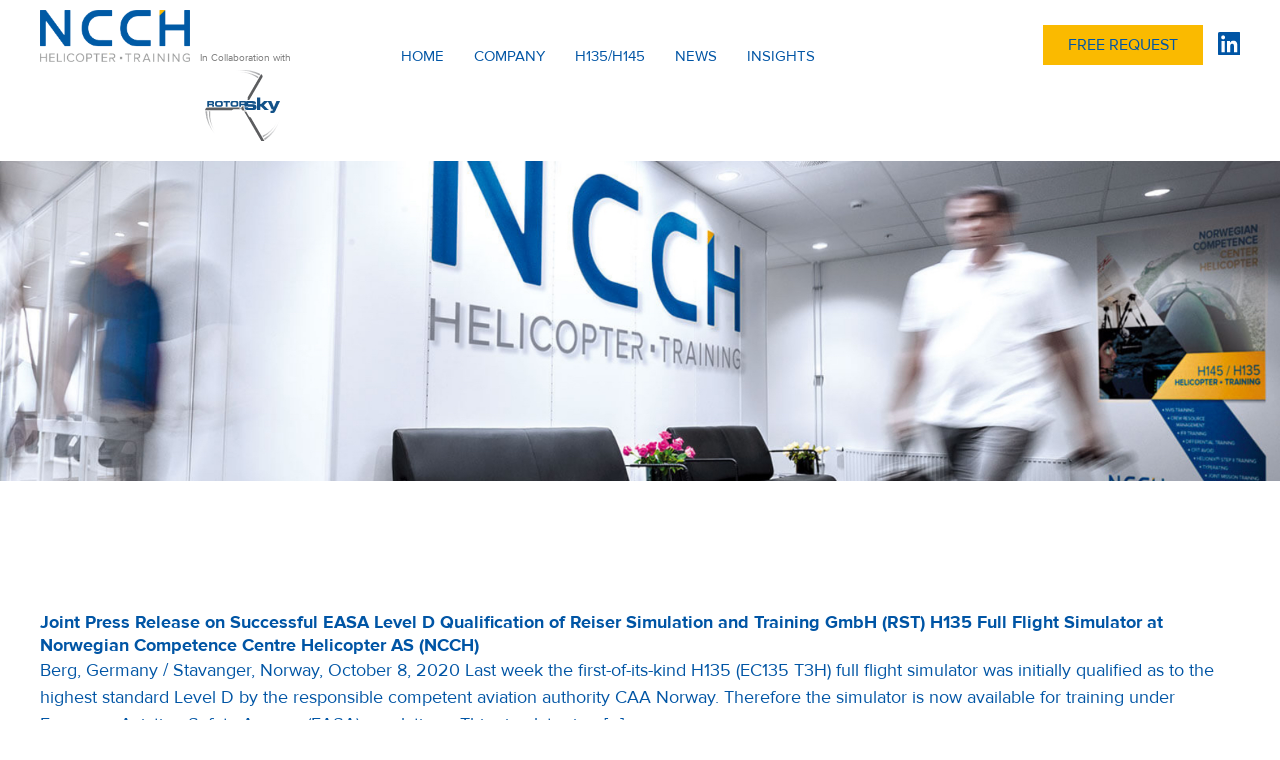

--- FILE ---
content_type: text/html; charset=UTF-8
request_url: https://ncch.aero/author/marios/
body_size: 10600
content:
<!DOCTYPE html>
<!--[if IE 7]>
<html class="ie ie7" lang="en-US">
<![endif]-->
<!--[if IE 8]>
<html class="ie ie8" lang="en-US">
<![endif]-->
<!--[if !(IE 7) & !(IE 8)]><!-->
<html lang="en-US">
<!--<![endif]-->
<head>
    <meta charset="UTF-8" />
    <meta name="viewport" content="width=device-width , initial-scale=1.0, user-scalable=no" />
    <title>Marios Felekidis, Author at Norwegian Competence Centre Helicopter Norwegian Competence Centre Helicopter</title>
    <link rel="profile" href="http://gmpg.org/xfn/11" />
    <link rel="pingback" href="https://ncch.aero/xmlrpc.php" />
    <link rel="shortcut icon" type="image/png" href="https://ncch.aero/wp-content/themes/ncch-lighty/images/favicon.ico" />
	<meta name='robots' content='index, follow, max-image-preview:large, max-snippet:-1, max-video-preview:-1' />

	<!-- This site is optimized with the Yoast SEO plugin v23.2 - https://yoast.com/wordpress/plugins/seo/ -->
	<link rel="canonical" href="https://ncch.aero/author/marios/" />
	<meta property="og:locale" content="en_US" />
	<meta property="og:type" content="profile" />
	<meta property="og:title" content="Marios Felekidis, Author at Norwegian Competence Centre Helicopter" />
	<meta property="og:url" content="https://ncch.aero/author/marios/" />
	<meta property="og:site_name" content="Norwegian Competence Centre Helicopter" />
	<meta property="og:image" content="https://secure.gravatar.com/avatar/fed862b36ae098921b9f2599fe640bb9?s=500&d=mm&r=g" />
	<meta name="twitter:card" content="summary_large_image" />
	<script type="application/ld+json" class="yoast-schema-graph">{"@context":"https://schema.org","@graph":[{"@type":"ProfilePage","@id":"https://ncch.aero/author/marios/","url":"https://ncch.aero/author/marios/","name":"Marios Felekidis, Author at Norwegian Competence Centre Helicopter","isPartOf":{"@id":"https://ncch.aero/#website"},"breadcrumb":{"@id":"https://ncch.aero/author/marios/#breadcrumb"},"inLanguage":"en-US","potentialAction":[{"@type":"ReadAction","target":["https://ncch.aero/author/marios/"]}]},{"@type":"BreadcrumbList","@id":"https://ncch.aero/author/marios/#breadcrumb","itemListElement":[{"@type":"ListItem","position":1,"name":"Home","item":"https://ncch.aero/"},{"@type":"ListItem","position":2,"name":"Archives for Marios Felekidis"}]},{"@type":"WebSite","@id":"https://ncch.aero/#website","url":"https://ncch.aero/","name":"Norwegian Competence Centre Helicopter","description":"NCCH","potentialAction":[{"@type":"SearchAction","target":{"@type":"EntryPoint","urlTemplate":"https://ncch.aero/?s={search_term_string}"},"query-input":"required name=search_term_string"}],"inLanguage":"en-US"},{"@type":"Person","@id":"https://ncch.aero/#/schema/person/b08c6ce5f74d9b99f1ae27fcc41faa2a","name":"Marios Felekidis","image":{"@type":"ImageObject","inLanguage":"en-US","@id":"https://ncch.aero/#/schema/person/image/","url":"https://secure.gravatar.com/avatar/fed862b36ae098921b9f2599fe640bb9?s=96&d=mm&r=g","contentUrl":"https://secure.gravatar.com/avatar/fed862b36ae098921b9f2599fe640bb9?s=96&d=mm&r=g","caption":"Marios Felekidis"},"mainEntityOfPage":{"@id":"https://ncch.aero/author/marios/"}}]}</script>
	<!-- / Yoast SEO plugin. -->


<link rel='dns-prefetch' href='//ajax.googleapis.com' />
<link rel='dns-prefetch' href='//fonts.googleapis.com' />
<link rel="alternate" type="application/rss+xml" title="Norwegian Competence Centre Helicopter &raquo; Feed" href="https://ncch.aero/feed/" />
<link rel="alternate" type="application/rss+xml" title="Norwegian Competence Centre Helicopter &raquo; Comments Feed" href="https://ncch.aero/comments/feed/" />
<link rel="alternate" type="application/rss+xml" title="Norwegian Competence Centre Helicopter &raquo; Posts by Marios Felekidis Feed" href="https://ncch.aero/author/marios/feed/" />
<script type="text/javascript">
/* <![CDATA[ */
window._wpemojiSettings = {"baseUrl":"https:\/\/s.w.org\/images\/core\/emoji\/14.0.0\/72x72\/","ext":".png","svgUrl":"https:\/\/s.w.org\/images\/core\/emoji\/14.0.0\/svg\/","svgExt":".svg","source":{"concatemoji":"https:\/\/ncch.aero\/wp-includes\/js\/wp-emoji-release.min.js?ver=6.4.7"}};
/*! This file is auto-generated */
!function(i,n){var o,s,e;function c(e){try{var t={supportTests:e,timestamp:(new Date).valueOf()};sessionStorage.setItem(o,JSON.stringify(t))}catch(e){}}function p(e,t,n){e.clearRect(0,0,e.canvas.width,e.canvas.height),e.fillText(t,0,0);var t=new Uint32Array(e.getImageData(0,0,e.canvas.width,e.canvas.height).data),r=(e.clearRect(0,0,e.canvas.width,e.canvas.height),e.fillText(n,0,0),new Uint32Array(e.getImageData(0,0,e.canvas.width,e.canvas.height).data));return t.every(function(e,t){return e===r[t]})}function u(e,t,n){switch(t){case"flag":return n(e,"\ud83c\udff3\ufe0f\u200d\u26a7\ufe0f","\ud83c\udff3\ufe0f\u200b\u26a7\ufe0f")?!1:!n(e,"\ud83c\uddfa\ud83c\uddf3","\ud83c\uddfa\u200b\ud83c\uddf3")&&!n(e,"\ud83c\udff4\udb40\udc67\udb40\udc62\udb40\udc65\udb40\udc6e\udb40\udc67\udb40\udc7f","\ud83c\udff4\u200b\udb40\udc67\u200b\udb40\udc62\u200b\udb40\udc65\u200b\udb40\udc6e\u200b\udb40\udc67\u200b\udb40\udc7f");case"emoji":return!n(e,"\ud83e\udef1\ud83c\udffb\u200d\ud83e\udef2\ud83c\udfff","\ud83e\udef1\ud83c\udffb\u200b\ud83e\udef2\ud83c\udfff")}return!1}function f(e,t,n){var r="undefined"!=typeof WorkerGlobalScope&&self instanceof WorkerGlobalScope?new OffscreenCanvas(300,150):i.createElement("canvas"),a=r.getContext("2d",{willReadFrequently:!0}),o=(a.textBaseline="top",a.font="600 32px Arial",{});return e.forEach(function(e){o[e]=t(a,e,n)}),o}function t(e){var t=i.createElement("script");t.src=e,t.defer=!0,i.head.appendChild(t)}"undefined"!=typeof Promise&&(o="wpEmojiSettingsSupports",s=["flag","emoji"],n.supports={everything:!0,everythingExceptFlag:!0},e=new Promise(function(e){i.addEventListener("DOMContentLoaded",e,{once:!0})}),new Promise(function(t){var n=function(){try{var e=JSON.parse(sessionStorage.getItem(o));if("object"==typeof e&&"number"==typeof e.timestamp&&(new Date).valueOf()<e.timestamp+604800&&"object"==typeof e.supportTests)return e.supportTests}catch(e){}return null}();if(!n){if("undefined"!=typeof Worker&&"undefined"!=typeof OffscreenCanvas&&"undefined"!=typeof URL&&URL.createObjectURL&&"undefined"!=typeof Blob)try{var e="postMessage("+f.toString()+"("+[JSON.stringify(s),u.toString(),p.toString()].join(",")+"));",r=new Blob([e],{type:"text/javascript"}),a=new Worker(URL.createObjectURL(r),{name:"wpTestEmojiSupports"});return void(a.onmessage=function(e){c(n=e.data),a.terminate(),t(n)})}catch(e){}c(n=f(s,u,p))}t(n)}).then(function(e){for(var t in e)n.supports[t]=e[t],n.supports.everything=n.supports.everything&&n.supports[t],"flag"!==t&&(n.supports.everythingExceptFlag=n.supports.everythingExceptFlag&&n.supports[t]);n.supports.everythingExceptFlag=n.supports.everythingExceptFlag&&!n.supports.flag,n.DOMReady=!1,n.readyCallback=function(){n.DOMReady=!0}}).then(function(){return e}).then(function(){var e;n.supports.everything||(n.readyCallback(),(e=n.source||{}).concatemoji?t(e.concatemoji):e.wpemoji&&e.twemoji&&(t(e.twemoji),t(e.wpemoji)))}))}((window,document),window._wpemojiSettings);
/* ]]> */
</script>
<style id='wp-emoji-styles-inline-css' type='text/css'>

	img.wp-smiley, img.emoji {
		display: inline !important;
		border: none !important;
		box-shadow: none !important;
		height: 1em !important;
		width: 1em !important;
		margin: 0 0.07em !important;
		vertical-align: -0.1em !important;
		background: none !important;
		padding: 0 !important;
	}
</style>
<link rel='stylesheet' id='wp-block-library-css' href='https://ncch.aero/wp-includes/css/dist/block-library/style.min.css?ver=6.4.7' type='text/css' media='all' />
<style id='classic-theme-styles-inline-css' type='text/css'>
/*! This file is auto-generated */
.wp-block-button__link{color:#fff;background-color:#32373c;border-radius:9999px;box-shadow:none;text-decoration:none;padding:calc(.667em + 2px) calc(1.333em + 2px);font-size:1.125em}.wp-block-file__button{background:#32373c;color:#fff;text-decoration:none}
</style>
<style id='global-styles-inline-css' type='text/css'>
body{--wp--preset--color--black: #000000;--wp--preset--color--cyan-bluish-gray: #abb8c3;--wp--preset--color--white: #ffffff;--wp--preset--color--pale-pink: #f78da7;--wp--preset--color--vivid-red: #cf2e2e;--wp--preset--color--luminous-vivid-orange: #ff6900;--wp--preset--color--luminous-vivid-amber: #fcb900;--wp--preset--color--light-green-cyan: #7bdcb5;--wp--preset--color--vivid-green-cyan: #00d084;--wp--preset--color--pale-cyan-blue: #8ed1fc;--wp--preset--color--vivid-cyan-blue: #0693e3;--wp--preset--color--vivid-purple: #9b51e0;--wp--preset--gradient--vivid-cyan-blue-to-vivid-purple: linear-gradient(135deg,rgba(6,147,227,1) 0%,rgb(155,81,224) 100%);--wp--preset--gradient--light-green-cyan-to-vivid-green-cyan: linear-gradient(135deg,rgb(122,220,180) 0%,rgb(0,208,130) 100%);--wp--preset--gradient--luminous-vivid-amber-to-luminous-vivid-orange: linear-gradient(135deg,rgba(252,185,0,1) 0%,rgba(255,105,0,1) 100%);--wp--preset--gradient--luminous-vivid-orange-to-vivid-red: linear-gradient(135deg,rgba(255,105,0,1) 0%,rgb(207,46,46) 100%);--wp--preset--gradient--very-light-gray-to-cyan-bluish-gray: linear-gradient(135deg,rgb(238,238,238) 0%,rgb(169,184,195) 100%);--wp--preset--gradient--cool-to-warm-spectrum: linear-gradient(135deg,rgb(74,234,220) 0%,rgb(151,120,209) 20%,rgb(207,42,186) 40%,rgb(238,44,130) 60%,rgb(251,105,98) 80%,rgb(254,248,76) 100%);--wp--preset--gradient--blush-light-purple: linear-gradient(135deg,rgb(255,206,236) 0%,rgb(152,150,240) 100%);--wp--preset--gradient--blush-bordeaux: linear-gradient(135deg,rgb(254,205,165) 0%,rgb(254,45,45) 50%,rgb(107,0,62) 100%);--wp--preset--gradient--luminous-dusk: linear-gradient(135deg,rgb(255,203,112) 0%,rgb(199,81,192) 50%,rgb(65,88,208) 100%);--wp--preset--gradient--pale-ocean: linear-gradient(135deg,rgb(255,245,203) 0%,rgb(182,227,212) 50%,rgb(51,167,181) 100%);--wp--preset--gradient--electric-grass: linear-gradient(135deg,rgb(202,248,128) 0%,rgb(113,206,126) 100%);--wp--preset--gradient--midnight: linear-gradient(135deg,rgb(2,3,129) 0%,rgb(40,116,252) 100%);--wp--preset--font-size--small: 13px;--wp--preset--font-size--medium: 20px;--wp--preset--font-size--large: 36px;--wp--preset--font-size--x-large: 42px;--wp--preset--spacing--20: 0.44rem;--wp--preset--spacing--30: 0.67rem;--wp--preset--spacing--40: 1rem;--wp--preset--spacing--50: 1.5rem;--wp--preset--spacing--60: 2.25rem;--wp--preset--spacing--70: 3.38rem;--wp--preset--spacing--80: 5.06rem;--wp--preset--shadow--natural: 6px 6px 9px rgba(0, 0, 0, 0.2);--wp--preset--shadow--deep: 12px 12px 50px rgba(0, 0, 0, 0.4);--wp--preset--shadow--sharp: 6px 6px 0px rgba(0, 0, 0, 0.2);--wp--preset--shadow--outlined: 6px 6px 0px -3px rgba(255, 255, 255, 1), 6px 6px rgba(0, 0, 0, 1);--wp--preset--shadow--crisp: 6px 6px 0px rgba(0, 0, 0, 1);}:where(.is-layout-flex){gap: 0.5em;}:where(.is-layout-grid){gap: 0.5em;}body .is-layout-flow > .alignleft{float: left;margin-inline-start: 0;margin-inline-end: 2em;}body .is-layout-flow > .alignright{float: right;margin-inline-start: 2em;margin-inline-end: 0;}body .is-layout-flow > .aligncenter{margin-left: auto !important;margin-right: auto !important;}body .is-layout-constrained > .alignleft{float: left;margin-inline-start: 0;margin-inline-end: 2em;}body .is-layout-constrained > .alignright{float: right;margin-inline-start: 2em;margin-inline-end: 0;}body .is-layout-constrained > .aligncenter{margin-left: auto !important;margin-right: auto !important;}body .is-layout-constrained > :where(:not(.alignleft):not(.alignright):not(.alignfull)){max-width: var(--wp--style--global--content-size);margin-left: auto !important;margin-right: auto !important;}body .is-layout-constrained > .alignwide{max-width: var(--wp--style--global--wide-size);}body .is-layout-flex{display: flex;}body .is-layout-flex{flex-wrap: wrap;align-items: center;}body .is-layout-flex > *{margin: 0;}body .is-layout-grid{display: grid;}body .is-layout-grid > *{margin: 0;}:where(.wp-block-columns.is-layout-flex){gap: 2em;}:where(.wp-block-columns.is-layout-grid){gap: 2em;}:where(.wp-block-post-template.is-layout-flex){gap: 1.25em;}:where(.wp-block-post-template.is-layout-grid){gap: 1.25em;}.has-black-color{color: var(--wp--preset--color--black) !important;}.has-cyan-bluish-gray-color{color: var(--wp--preset--color--cyan-bluish-gray) !important;}.has-white-color{color: var(--wp--preset--color--white) !important;}.has-pale-pink-color{color: var(--wp--preset--color--pale-pink) !important;}.has-vivid-red-color{color: var(--wp--preset--color--vivid-red) !important;}.has-luminous-vivid-orange-color{color: var(--wp--preset--color--luminous-vivid-orange) !important;}.has-luminous-vivid-amber-color{color: var(--wp--preset--color--luminous-vivid-amber) !important;}.has-light-green-cyan-color{color: var(--wp--preset--color--light-green-cyan) !important;}.has-vivid-green-cyan-color{color: var(--wp--preset--color--vivid-green-cyan) !important;}.has-pale-cyan-blue-color{color: var(--wp--preset--color--pale-cyan-blue) !important;}.has-vivid-cyan-blue-color{color: var(--wp--preset--color--vivid-cyan-blue) !important;}.has-vivid-purple-color{color: var(--wp--preset--color--vivid-purple) !important;}.has-black-background-color{background-color: var(--wp--preset--color--black) !important;}.has-cyan-bluish-gray-background-color{background-color: var(--wp--preset--color--cyan-bluish-gray) !important;}.has-white-background-color{background-color: var(--wp--preset--color--white) !important;}.has-pale-pink-background-color{background-color: var(--wp--preset--color--pale-pink) !important;}.has-vivid-red-background-color{background-color: var(--wp--preset--color--vivid-red) !important;}.has-luminous-vivid-orange-background-color{background-color: var(--wp--preset--color--luminous-vivid-orange) !important;}.has-luminous-vivid-amber-background-color{background-color: var(--wp--preset--color--luminous-vivid-amber) !important;}.has-light-green-cyan-background-color{background-color: var(--wp--preset--color--light-green-cyan) !important;}.has-vivid-green-cyan-background-color{background-color: var(--wp--preset--color--vivid-green-cyan) !important;}.has-pale-cyan-blue-background-color{background-color: var(--wp--preset--color--pale-cyan-blue) !important;}.has-vivid-cyan-blue-background-color{background-color: var(--wp--preset--color--vivid-cyan-blue) !important;}.has-vivid-purple-background-color{background-color: var(--wp--preset--color--vivid-purple) !important;}.has-black-border-color{border-color: var(--wp--preset--color--black) !important;}.has-cyan-bluish-gray-border-color{border-color: var(--wp--preset--color--cyan-bluish-gray) !important;}.has-white-border-color{border-color: var(--wp--preset--color--white) !important;}.has-pale-pink-border-color{border-color: var(--wp--preset--color--pale-pink) !important;}.has-vivid-red-border-color{border-color: var(--wp--preset--color--vivid-red) !important;}.has-luminous-vivid-orange-border-color{border-color: var(--wp--preset--color--luminous-vivid-orange) !important;}.has-luminous-vivid-amber-border-color{border-color: var(--wp--preset--color--luminous-vivid-amber) !important;}.has-light-green-cyan-border-color{border-color: var(--wp--preset--color--light-green-cyan) !important;}.has-vivid-green-cyan-border-color{border-color: var(--wp--preset--color--vivid-green-cyan) !important;}.has-pale-cyan-blue-border-color{border-color: var(--wp--preset--color--pale-cyan-blue) !important;}.has-vivid-cyan-blue-border-color{border-color: var(--wp--preset--color--vivid-cyan-blue) !important;}.has-vivid-purple-border-color{border-color: var(--wp--preset--color--vivid-purple) !important;}.has-vivid-cyan-blue-to-vivid-purple-gradient-background{background: var(--wp--preset--gradient--vivid-cyan-blue-to-vivid-purple) !important;}.has-light-green-cyan-to-vivid-green-cyan-gradient-background{background: var(--wp--preset--gradient--light-green-cyan-to-vivid-green-cyan) !important;}.has-luminous-vivid-amber-to-luminous-vivid-orange-gradient-background{background: var(--wp--preset--gradient--luminous-vivid-amber-to-luminous-vivid-orange) !important;}.has-luminous-vivid-orange-to-vivid-red-gradient-background{background: var(--wp--preset--gradient--luminous-vivid-orange-to-vivid-red) !important;}.has-very-light-gray-to-cyan-bluish-gray-gradient-background{background: var(--wp--preset--gradient--very-light-gray-to-cyan-bluish-gray) !important;}.has-cool-to-warm-spectrum-gradient-background{background: var(--wp--preset--gradient--cool-to-warm-spectrum) !important;}.has-blush-light-purple-gradient-background{background: var(--wp--preset--gradient--blush-light-purple) !important;}.has-blush-bordeaux-gradient-background{background: var(--wp--preset--gradient--blush-bordeaux) !important;}.has-luminous-dusk-gradient-background{background: var(--wp--preset--gradient--luminous-dusk) !important;}.has-pale-ocean-gradient-background{background: var(--wp--preset--gradient--pale-ocean) !important;}.has-electric-grass-gradient-background{background: var(--wp--preset--gradient--electric-grass) !important;}.has-midnight-gradient-background{background: var(--wp--preset--gradient--midnight) !important;}.has-small-font-size{font-size: var(--wp--preset--font-size--small) !important;}.has-medium-font-size{font-size: var(--wp--preset--font-size--medium) !important;}.has-large-font-size{font-size: var(--wp--preset--font-size--large) !important;}.has-x-large-font-size{font-size: var(--wp--preset--font-size--x-large) !important;}
.wp-block-navigation a:where(:not(.wp-element-button)){color: inherit;}
:where(.wp-block-post-template.is-layout-flex){gap: 1.25em;}:where(.wp-block-post-template.is-layout-grid){gap: 1.25em;}
:where(.wp-block-columns.is-layout-flex){gap: 2em;}:where(.wp-block-columns.is-layout-grid){gap: 2em;}
.wp-block-pullquote{font-size: 1.5em;line-height: 1.6;}
</style>
<link rel='stylesheet' id='contact-form-7-css' href='https://ncch.aero/wp-content/plugins/contact-form-7/includes/css/styles.css?ver=5.9.8' type='text/css' media='all' />
<link rel='stylesheet' id='express-contact-css' href='https://ncch.aero/wp-content/plugins/mp-express-contact//assets/css/mp-express-contact.css?ver=6.4.7' type='text/css' media='all' />
<link rel='stylesheet' id='rich-snippet-reviews-css' href='https://ncch.aero/wp-content/plugins/rich-snippet-reviews/assets/css/rich-snippet-reviews.css?ver=6.4.7' type='text/css' media='all' />
<link rel='stylesheet' id='rich-snippet-reviews-font-css' href='https://ncch.aero/wp-content/plugins/rich-snippet-reviews/assets/fonts/fontello-embedded.css?ver=6.4.7' type='text/css' media='all' />
<link rel='stylesheet' id='oneplusrate-css' href='https://ncch.aero/wp-content/plugins/wp-oneplusrate/assets/css/oneplusrate.css?ver=6.4.7' type='text/css' media='all' />
<link rel='stylesheet' id='style-css' href='https://ncch.aero/wp-content/themes/ncch-lighty/style.css?ver=6.4.7' type='text/css' media='all' />
<link rel='stylesheet' id='main-css' href='https://ncch.aero/wp-content/themes/ncch-lighty/dist/main.min.css?ver=6.4.7' type='text/css' media='all' />
<link rel='stylesheet' id='googlefont-css' href='https://fonts.googleapis.com/css?family=PT+Serif&#038;ver=6.4.7' type='text/css' media='all' />
<link rel='stylesheet' id='fontello-css' href='https://ncch.aero/wp-content/themes/ncch-lighty/fonts/fontello-embedded.css?ver=6.4.7' type='text/css' media='all' />
<link rel='stylesheet' id='simplelightbox-css' href='https://ncch.aero/wp-content/themes/ncch-lighty/css/simplelightbox.min.css?ver=6.4.7' type='text/css' media='all' />
<link rel='stylesheet' id='ligthslider-css' href='https://ncch.aero/wp-content/themes/ncch-lighty/css/lightslider.min.css?ver=6.4.7' type='text/css' media='all' />
<link rel='stylesheet' id='slick-css' href='https://ncch.aero/wp-content/themes/ncch-lighty/css/slick.css?ver=6.4.7' type='text/css' media='all' />
<link rel="https://api.w.org/" href="https://ncch.aero/wp-json/" /><link rel="alternate" type="application/json" href="https://ncch.aero/wp-json/wp/v2/users/5" /><link rel="EditURI" type="application/rsd+xml" title="RSD" href="https://ncch.aero/xmlrpc.php?rsd" />

<style type="text/css">.recentcomments a{display:inline !important;padding:0 !important;margin:0 !important;}</style>		<style type="text/css" id="wp-custom-css">
			.grecaptcha-badge { visibility: hidden; }		</style>
		</head>
<body class="archive author author-marios author-5">

<div id="page" class="hfeed site">

    <header id="masthead" class="site-header">
        <div class="header-content">
            <div class="header-top">
                <div class="wrapper">
                    <div class="logos">
                         <a href="https://ncch.aero/" title="Norwegian Competence Centre Helicopter" rel="home">
                            <img class="logo img-responsive" src="https://ncch.aero/wp-content/themes/ncch-lighty/images/logo-ncch-blue.png" alt="Norwegian Competence Centre Helicopter" title="" />
                        </a>
                        <div class="collaboration">In Collaboration with<br>
                        <a href="https://www.rotorsky.at/" title="Rotorsky" target="_blank">
                            <img class="logo img-responsive logo-2" src="https://ncch.aero/wp-content/themes/ncch-lighty/images/rotorsky-logo.svg" alt="Norwegian Competence Centre Helicopter" title="" />
                        </a></div>
                    </div>
                   
                    <nav id="navigation" class="navigation" role="navigation">
                        <div class="nav-header">
                            <div class="nav-toggle"></div>
                        </div>
						<div class="nav-menus-wrapper"><ul id="menu-primary-menu" class="nav-menu"><li id="menu-item-23" class="menu-item menu-item-type-post_type menu-item-object-page menu-item-home menu-item-23"><a title="Home" href="https://ncch.aero/">Home</a></li>
<li id="menu-item-34" class="menu-item menu-item-type-post_type menu-item-object-page menu-item-34"><a title="Company" href="https://ncch.aero/company/">Company</a></li>
<li id="menu-item-33" class="menu-item menu-item-type-post_type menu-item-object-page menu-item-has-children menu-item-33"><a title="Simulator Training" href="https://ncch.aero/training-offers/">H135/H145</a>
<ul class="sub-menu">
	<li id="menu-item-103" class="menu-item menu-item-type-post_type menu-item-object-page menu-item-103"><a title="Simulator" href="https://ncch.aero/training-offers/simulators/">Simulators</a></li>
	<li id="menu-item-812" class="menu-item menu-item-type-post_type menu-item-object-page menu-item-812"><a href="https://ncch.aero/training-offers/simulator-lease/">Simulator Lease</a></li>
	<li id="menu-item-822" class="menu-item menu-item-type-post_type menu-item-object-page menu-item-822"><a href="https://ncch.aero/training-offers/pilot-training/">Pilot Training</a></li>
	<li id="menu-item-821" class="menu-item menu-item-type-post_type menu-item-object-page menu-item-821"><a href="https://ncch.aero/training-offers/crew-training/">Crew Training</a></li>
</ul>
</li>
<li id="menu-item-35" class="menu-item menu-item-type-taxonomy menu-item-object-category menu-item-35"><a title="News" href="https://ncch.aero/category/news/">News</a></li>
<li id="menu-item-353" class="menu-item menu-item-type-post_type menu-item-object-page menu-item-353"><a href="https://ncch.aero/insights/">Insights</a></li>
</ul></div>                    </nav>
                    <div class="contact">
                        <button href="https://ncch.aero/#free-request"  id="eyecatcher" class="btn btn-primary">Free request</button>
						<a class="linkedin" href="https://de.linkedin.com/"><img src="https://ncch.aero/wp-content/themes/ncch-lighty/images/linkedin.svg" class="img-linkedin"></a>                    </div>
                </div>
            </div>
        </div>
                    <div class="header-custom-title" >
                <div class="wrapper">
                    <div class="header-text">
                        <h2></h2>
                    </div>
                </div>
            </div>
        		            <img class="header-image" src="https://ncch.aero/wp-content/themes/ncch-lighty/images/office-ncch-header.jpg" alt="H145 Flight Simulator" />
		
    </header>

    <div id="callback-form" class="modal">
        <div class="inner-modal">
            <span class="icon-cancel close-modal"></span>
            <h5>Call back</h5>
			
<div class="wpcf7 no-js" id="wpcf7-f47-o1" lang="en-US" dir="ltr">
<div class="screen-reader-response"><p role="status" aria-live="polite" aria-atomic="true"></p> <ul></ul></div>
<form action="/author/marios/#wpcf7-f47-o1" method="post" class="wpcf7-form init" aria-label="Contact form" novalidate="novalidate" data-status="init">
<div style="display: none;">
<input type="hidden" name="_wpcf7" value="47" />
<input type="hidden" name="_wpcf7_version" value="5.9.8" />
<input type="hidden" name="_wpcf7_locale" value="en_US" />
<input type="hidden" name="_wpcf7_unit_tag" value="wpcf7-f47-o1" />
<input type="hidden" name="_wpcf7_container_post" value="0" />
<input type="hidden" name="_wpcf7_posted_data_hash" value="" />
</div>
<p><span class="wpcf7-form-control-wrap" data-name="firstname"><input size="40" maxlength="400" class="wpcf7-form-control wpcf7-text wpcf7-validates-as-required" aria-required="true" aria-invalid="false" placeholder="First name*" value="" type="text" name="firstname" /></span><br />
<span class="wpcf7-form-control-wrap" data-name="lastname"><input size="40" maxlength="400" class="wpcf7-form-control wpcf7-text wpcf7-validates-as-required" aria-required="true" aria-invalid="false" placeholder="Last name*" value="" type="text" name="lastname" /></span><br />
<span class="wpcf7-form-control-wrap" data-name="phone"><input size="40" maxlength="400" class="wpcf7-form-control wpcf7-tel wpcf7-validates-as-required wpcf7-text wpcf7-validates-as-tel" aria-required="true" aria-invalid="false" placeholder="Phone*" value="" type="tel" name="phone" /></span>
</p>
<p><span class="wpcf7-form-control-wrap" data-name="dataprivacy"><span class="wpcf7-form-control wpcf7-acceptance"><span class="wpcf7-list-item"><label><input type="checkbox" name="dataprivacy" value="1" aria-invalid="false" /><span class="wpcf7-list-item-label">I have read the <a target="_blank" href="privacy-policy/">Data Privacy</a> and I accept it.</span></label></span></span></span>
</p>
<p><input class="wpcf7-form-control wpcf7-submit has-spinner" type="submit" value="Send request" />
</p><div class="frc-captcha " data-sitekey="FCMJ9O42GM8DJL4V" data-lang="en" data-puzzle-endpoint="https://eu-api.friendlycaptcha.eu/api/v1/puzzle"></div>
		<noscript>You need to enable Javascript for the anti-spam check.</noscript><div class="wpcf7-response-output" aria-hidden="true"></div>
</form>
</div>
        </div>
    </div>

    <div id="main">
	<section id="primary" class="site-content wrapper">
  		<div id="content" role="main" class="home-content">
  
          <header class="archive-header">
              <h1 class="archive-title"></h1>
          </header>
      
                        <div class="threesome clearfix">
                  <article id="news-880" class="h-entry news-teaser clearfix post-880 post type-post status-publish format-standard hentry category-news">
            <div>
            <h3 class="p-name">
            <a href="https://ncch.aero/news/joint-press-release-on-successful-easa-level-d-qualification-of-reiser-simulation-and-training-gmbh-rst-h135-full-flight-simulator-at-norwegian-competence-centre-helicopter-as-ncch/" title="Joint Press Release on Successful EASA Level D Qualification of Reiser Simulation and Training GmbH (RST) H135 Full Flight Simulator at Norwegian Competence Centre Helicopter AS (NCCH)">Joint Press Release on Successful EASA Level D Qualification of Reiser Simulation and Training GmbH (RST) H135 Full Flight Simulator at Norwegian Competence Centre Helicopter AS (NCCH)</a>
        </h3>

        <div class="p-summery">
            <p>Berg, Germany / Stavanger, Norway, October 8, 2020 Last week the first-of-its-kind H135 (EC135 T3H) full flight simulator was initially qualified as to the highest standard Level D by the responsible competent aviation authority CAA Norway. Therefore the simulator is now available for training under European Aviation Safety Agency (EASA) regulations. This simulator is a [&hellip;]</p>
        </div>
    </div>
</article><article id="news-855" class="h-entry news-teaser clearfix post-855 post type-post status-publish format-standard hentry category-news tag-ato tag-flight-school tag-full-flight-simulator tag-h135 tag-h145 tag-helionix tag-hems tag-offshore tag-pilot-safety tag-pilot-training tag-sar">
            <div>
            <h3 class="p-name">
            <a href="https://ncch.aero/news/ncch-as-now-offers-helicopter-crew-training-in-partnership-with-rotorsky-gmbh/" title="NCCH AS now offers helicopter crew training in partnership with RotorSky GmbH">NCCH AS now offers helicopter crew training in partnership with RotorSky GmbH</a>
        </h3>

        <div class="p-summery">
            <p>Stavanger, Norway / Linz, Austria, October 1, 2020 Norwegian Competence Centre Helicopter AS (NCCH) is proud to announce the partnership with RotorSky GmbH. RotorSky is an Austrian helicopter flight school with more than 15 years of experience in all kinds of helicopter pilot training. NCCH operates the most modern full flight simulators (FFS) for H145 [&hellip;]</p>
        </div>
    </div>
</article><article id="news-751" class="h-entry news-teaser clearfix post-751 post type-post status-publish format-standard hentry category-news">
            <div>
            <h3 class="p-name">
            <a href="https://ncch.aero/news/h145-full-flight-simulator-at-norwegian-competence-centre-helicopter-as-re-qualified-to-easa-ffs-level-d-without-findings/" title="H145 Full Flight Simulator at  Norwegian Competence Centre Helicopter AS  Re-Qualified to EASA FFS Level D without findings">H145 Full Flight Simulator at  Norwegian Competence Centre Helicopter AS  Re-Qualified to EASA FFS Level D without findings</a>
        </h3>

        <div class="p-summery">
            <p>August 6, 2020 NCCH AS has successfully achieved EASA Level D re-qualification for their H145 Full Flight Simulator in Stavanger, Norway Stavanger/Norway, 6th August 2020 – Norwegian Competence Centre Helicopter AS (NCCH) is operating a H145 Level D Full Flight Simulator (FFS) – manufactured by Reiser Simulation and Training GmbH, Berg, Germany &#8211; at their [&hellip;]</p>
        </div>
    </div>
</article><article id="news-725" class="h-entry news-teaser clearfix post-725 post type-post status-publish format-standard hentry category-news">
            <div>
            <h3 class="p-name">
            <a href="https://ncch.aero/news/mixed-reality-to-the-rescue/" title="Mixed Reality to the Rescue">Mixed Reality to the Rescue</a>
        </h3>

        <div class="p-summery">
            <p>The complete blended HEMS training system, FFS plus MR goggle for the rescue-man role, commenced training in January at NCCH. Chris Long describes the unique development.</p>
        </div>
    </div>
</article><article id="news-711" class="h-entry news-teaser clearfix post-711 post type-post status-publish format-standard hentry category-news">
            <div>
            <h3 class="p-name">
            <a href="https://ncch.aero/news/wats-world-airline-pilot-conference-2020/" title="WATS World Airline Pilot Conference 2020">WATS World Airline Pilot Conference 2020</a>
        </h3>

        <div class="p-summery">
            <p>Dr. Micheal Mayrhofer, CEO, Norwegian Competence Centre Helicopter is going to inform on Mixed-Reality Training in Full Flight Simulators. For detailed schedule see https://www.wats-event.com/conferences/2020/pilot</p>
        </div>
    </div>
</article><article id="news-704" class="h-entry news-teaser clearfix post-704 post type-post status-publish format-standard hentry category-news">
            <div>
            <h3 class="p-name">
            <a href="https://ncch.aero/news/norsk-luftambulanse-stiftenlsen-magasin-1-2020/" title="Norsk Luftambulanse Stiftenlsen Magasin 1 2020">Norsk Luftambulanse Stiftenlsen Magasin 1 2020</a>
        </h3>

        <div class="p-summery">
            <p>H145 Level D FFS</p>
        </div>
    </div>
</article><article id="news-667" class="h-entry news-teaser clearfix post-667 post type-post status-publish format-standard hentry category-news">
            <div>
            <h3 class="p-name">
            <a href="https://ncch.aero/news/reisers-h145-level-d-full-flight-simulator-the-worlds-first-fstd-with-helionix-step-2-and-step-3-qualification/" title="REISER’s H145 Level D Full Flight Simulator &#8211; the World’s First FSTD with Helionix® Step 2 and Step 3 Qualification">REISER’s H145 Level D Full Flight Simulator &#8211; the World’s First FSTD with Helionix® Step 2 and Step 3 Qualification</a>
        </h3>

        <div class="p-summery">
            <p>Airbus H145 Level D FFS Successfully Achieves FSTD Qualification at Norwegian Competence Centre Helicopter AS in Stavanger, Norway Stavanger, Norway and Berg/Munich, Germany, August 15, 2019 Norwegian Civil Aviation Authority Luftfartstilsynet qualified REISER’s Airbus H145 Level D FFS with its brand-new simulated Helionix® Step 3 Avionics Suite. The simulator has entirely satisfied the qualification requirements [&hellip;]</p>
        </div>
    </div>
</article><article id="news-253" class="h-entry news-teaser clearfix post-253 post type-post status-publish format-standard hentry category-news">
            <div>
            <h3 class="p-name">
            <a href="https://ncch.aero/news/joint-press-release-ncch-as-nla-as-rst-gmbh/" title="Joint Press Release NCCH AS, NLA AS, RST GmbH">Joint Press Release NCCH AS, NLA AS, RST GmbH</a>
        </h3>

        <div class="p-summery">
            <p>Stavanger/Norway, October 10th, 2018 &nbsp; Photo courtesy of Air Ambulance Services of Norway &nbsp; Norwegian Air Ambulance AS (NLA &#8211; Norsk Luftambulanse), Reiser Simulation and Training GmbH (RST) and Norwegian Competence Centre Helicopter AS (NCCH) celebrate inauguration of the NCCH training center in Stavanger/Norway. Establishing an Airbus H145 Level D Full-Flight Simulator is one of [&hellip;]</p>
        </div>
    </div>
</article>              </div>
            
  		</div>
	</section>

<!-- <div id="express_contact">
    <button id="express_contact_toggle" class="btn-mobile btn btn-close"><i class="icon-mail-alt"></i></button>
    </div> -->

</div><!-- #page -->
<footer id="colophon" role="contentinfo">
    
    <div class="eye-catcher">
        <div class="wrapper">
            <div class="left">
                Norwegian Competence Centre Helicopter. <br><b>Get in touch!</b>            </div>
            <div class="right">
            </div>
        </div>
    </div>

    
    <div class="footer-bottom">
                            <div class="wrapper">
                     <div class="footer-widgets" role="complementary">
                    <ul class="clearfix">
                        <li id="contact_widget-2" class="widget widget_contact_widget"><h5>Norwegian Competence Centre Helicopter</h5><div><span class="icon-location"></span>Utsolaarmen 14, N-4055 Sola</div><div><a href="tel:+4751588858"><span class="icon-phone"></span>+4751588858</a></div><div><span id="callback"><span class="icon-cw"></span>Call back</span></div><div><a href="mailto:info@ncch.aero"><span class="icon-mail"></span>info@ncch.aero</a></div><div><a href="ncch.aero"><span class="icon-globe"></span>ncch.aero</a></div><br><a href="https://ncch.aero/directions/" class="btn btn-primary">Directions</a></li><li id="custom_html-2" class="widget_text widget widget_custom_html"><h5>Map</h5><div class="textwidget custom-html-widget"><div class="iframe-wrapper">
	<iframe data-src="https://www.google.com/maps/embed?pb=!1m14!1m8!1m3!1d8246.52070681845!2d5.6194024!3d58.8873196!3m2!1i1024!2i768!4f13.1!3m3!1m2!1s0x0%3A0xc8f413fb17b9529f!2sNorwegian+Competence+Center+Helicopter!5e0!3m2!1sde!2sde!4v1535965086751" width="600" height="200" frameborder="0" style="border:0" allowfullscreen></iframe>
	  <div class="placeholder">
                            <p>This content has been blocked. By loading, you accept our privacy policy.</p>
                            <div class="buttons">
                                <a href="/privacy-policy/" class="button btn btn-default " id="datenschutz-button">
                                    Privacy Policy
                                </a>
                                <div class="button btn btn-default " id="datenschutz-accept">
                                    Accept Privacy Policy
                                </div>
                            </div>
                        </div>
</div>
</div></li>                    </ul>
                        <div id="free-request" class="free-request-form">
                        <h3>Free Request</h3>
                            
<div class="wpcf7 no-js" id="wpcf7-f20-o2" lang="en-US" dir="ltr">
<div class="screen-reader-response"><p role="status" aria-live="polite" aria-atomic="true"></p> <ul></ul></div>
<form action="/author/marios/#wpcf7-f20-o2" method="post" class="wpcf7-form init wpcf7-acceptance-as-validation" aria-label="Contact form" novalidate="novalidate" data-status="init">
<div style="display: none;">
<input type="hidden" name="_wpcf7" value="20" />
<input type="hidden" name="_wpcf7_version" value="5.9.8" />
<input type="hidden" name="_wpcf7_locale" value="en_US" />
<input type="hidden" name="_wpcf7_unit_tag" value="wpcf7-f20-o2" />
<input type="hidden" name="_wpcf7_container_post" value="0" />
<input type="hidden" name="_wpcf7_posted_data_hash" value="" />
</div>
<div class="input-group clearfix">
	<p><span class="wpcf7-form-control-wrap" data-name="firstname"><input size="40" maxlength="400" class="wpcf7-form-control wpcf7-text wpcf7-validates-as-required" aria-required="true" aria-invalid="false" placeholder="First name*" value="" type="text" name="firstname" /></span><span class="wpcf7-form-control-wrap" data-name="lastname"><input size="40" maxlength="400" class="wpcf7-form-control wpcf7-text" aria-invalid="false" placeholder="Last name*" value="" type="text" name="lastname" /></span>
	</p>
</div>
<div class="input-group clearfix">
	<p><span class="wpcf7-form-control-wrap" data-name="company"><input size="40" maxlength="400" class="wpcf7-form-control wpcf7-text wpcf7-validates-as-required" aria-required="true" aria-invalid="false" placeholder="Company*" value="" type="text" name="company" /></span><span class="wpcf7-form-control-wrap" data-name="email"><input size="40" maxlength="400" class="wpcf7-form-control wpcf7-email wpcf7-validates-as-required wpcf7-text wpcf7-validates-as-email" aria-required="true" aria-invalid="false" placeholder="Email*" value="" type="email" name="email" /></span>
	</p>
</div>
<div class="input-group clearfix">
	<p><span class="wpcf7-form-control-wrap" data-name="request"><textarea cols="40" rows="3" maxlength="2000" class="wpcf7-form-control wpcf7-textarea wpcf7-validates-as-required" aria-required="true" aria-invalid="false" placeholder="Your request*" name="request"></textarea></span>
	</p>
</div>
<div class="input-group clearfix">
	<p><span class="wpcf7-form-control-wrap" data-name="dataprivacy"><span class="wpcf7-form-control wpcf7-acceptance"><span class="wpcf7-list-item"><label><input type="checkbox" name="dataprivacy" value="1" aria-invalid="false" /><span class="wpcf7-list-item-label">I have read the <a target="_blank" href="privacy-policy/">Data Privacy</a> and I accept it.</span></label></span></span></span><br />
<input class="wpcf7-form-control wpcf7-submit has-spinner" type="submit" value="Free Request" />
	</p>
</div><div class="frc-captcha " data-sitekey="FCMJ9O42GM8DJL4V" data-lang="en" data-puzzle-endpoint="https://eu-api.friendlycaptcha.eu/api/v1/puzzle"></div>
		<noscript>You need to enable Javascript for the anti-spam check.</noscript><div class="wpcf7-response-output" aria-hidden="true"></div>
</form>
</div>
                        </div>
                    </div>
                </div>
                        <div class="footer-legal clearfix">
                <div class="wrapper">

                <div class="left">
                    &copy; 2026 Norwegian Competence Centre Helicopter                </div>
                <div class="right">
                    <div class="menu-legal-menu-container"><ul id="menu-legal-menu" class="footer-menu"><li id="menu-item-39" class="menu-item menu-item-type-post_type menu-item-object-page menu-item-privacy-policy menu-item-39"><a rel="privacy-policy" href="https://ncch.aero/privacy-policy/">Privacy Policy</a></li>
<li id="menu-item-38" class="menu-item menu-item-type-post_type menu-item-object-page menu-item-38"><a href="https://ncch.aero/imprint/">Imprint</a></li>
</ul></div>                </div>
                </div>
            </div>
    </div>

    </div>

</footer>

</div><!-- #page -->
<!-- IE Check -->
<div class="ie-check">
    <div class="wrapper">
        Sie verwenden einen veralteten Browser.
        <a href="http://outdatedbrowser.com/de" title="Moderne Browser"><i class="icon-angle-right"></i> Laden Sie sich hier einen neuen herunter! <i class="icon-angle-left"></i></a>
    </div>
</div>
<script type="text/javascript" src="https://ncch.aero/wp-includes/js/dist/vendor/wp-polyfill-inert.min.js?ver=3.1.2" id="wp-polyfill-inert-js"></script>
<script type="text/javascript" src="https://ncch.aero/wp-includes/js/dist/vendor/regenerator-runtime.min.js?ver=0.14.0" id="regenerator-runtime-js"></script>
<script type="text/javascript" src="https://ncch.aero/wp-includes/js/dist/vendor/wp-polyfill.min.js?ver=3.15.0" id="wp-polyfill-js"></script>
<script type="text/javascript" src="https://ncch.aero/wp-includes/js/dist/hooks.min.js?ver=c6aec9a8d4e5a5d543a1" id="wp-hooks-js"></script>
<script type="text/javascript" src="https://ncch.aero/wp-includes/js/dist/i18n.min.js?ver=7701b0c3857f914212ef" id="wp-i18n-js"></script>
<script type="text/javascript" id="wp-i18n-js-after">
/* <![CDATA[ */
wp.i18n.setLocaleData( { 'text direction\u0004ltr': [ 'ltr' ] } );
/* ]]> */
</script>
<script type="text/javascript" src="https://ncch.aero/wp-content/plugins/contact-form-7/includes/swv/js/index.js?ver=5.9.8" id="swv-js"></script>
<script type="text/javascript" id="contact-form-7-js-extra">
/* <![CDATA[ */
var wpcf7 = {"api":{"root":"https:\/\/ncch.aero\/wp-json\/","namespace":"contact-form-7\/v1"}};
/* ]]> */
</script>
<script type="text/javascript" src="https://ncch.aero/wp-content/plugins/contact-form-7/includes/js/index.js?ver=5.9.8" id="contact-form-7-js"></script>
<script async defer type="module" type="text/javascript" src="https://ncch.aero/wp-content/plugins/friendly-captcha/public/vendor/v1/widget.module.min.js?ver=0.9.12" id="friendly-captcha-widget-module-js"></script>
<script async defer nomodule type="text/javascript" src="https://ncch.aero/wp-content/plugins/friendly-captcha/public/vendor/v1/widget.min.js?ver=0.9.12" id="friendly-captcha-widget-fallback-js"></script>
<script type="text/javascript" src="https://ncch.aero/wp-content/plugins/friendly-captcha/modules/contact-form-7/script.js?ver=1.15.1" id="frcaptcha_wpcf7-friendly-captcha-js"></script>
<script type="text/javascript" src="https://ajax.googleapis.com/ajax/libs/jquery/3.3.1/jquery.min.js?ver=1.11.0" id="jquery-js"></script>
<script type="text/javascript" src="https://ncch.aero/wp-content/plugins/mp-express-contact//assets/js/mp-express-contact.js?ver=1" id="express-contact-js"></script>
<script type="text/javascript" id="oneplusrate-js-extra">
/* <![CDATA[ */
var oneplusrate_data = {"ajax_url":"https:\/\/ncch.aero\/wp-admin\/admin-ajax.php"};
/* ]]> */
</script>
<script type="text/javascript" src="https://ncch.aero/wp-content/plugins/wp-oneplusrate/assets/js/oneplusrate.js?ver=0.1" id="oneplusrate-js"></script>
<script type="text/javascript" src="https://ncch.aero/wp-content/themes/ncch-lighty/dist/main.min.js?ver=1" id="theme-js"></script>
<!--<script>-->
<!--    if ( jQuery.cookie('cc_cookie_decline') == "cc_cookie_decline" ) {-->
<!--        // do nothing-->
<!--    } else {-->
<!--        // Google gtag.js-->
<!--        jQuery.getScript("https://www.googletagmanager.com/gtag/js?id=UA-50599270-49", function() {-->
<!--            window.dataLayer = window.dataLayer || [];-->
<!--            function gtag(){dataLayer.push(arguments);}-->
<!--            gtag('js', new Date());-->
<!--            gtag('config', 'UA-50599270-49', { 'anonymize_ip': true });-->
<!--        });-->
<!--    }-->
<!--</script>-->
<script type="text/javascript"> _linkedin_partner_id = "680892"; window._linkedin_data_partner_ids = window._linkedin_data_partner_ids || []; window._linkedin_data_partner_ids.push(_linkedin_partner_id); </script><script type="text/javascript"> (function(){var s = document.getElementsByTagName("script")[0]; var b = document.createElement("script"); b.type = "text/javascript";b.async = true; b.src = "https://snap.licdn.com/li.lms-analytics/insight.min.js"; s.parentNode.insertBefore(b, s);})(); </script> <noscript> <img height="1" width="1" style="display:none;" alt="" src="https://dc.ads.linkedin.com/collect/?pid=680892&fmt=gif" /> </noscript>
</body>
</html>

--- FILE ---
content_type: text/css
request_url: https://ncch.aero/wp-content/plugins/mp-express-contact//assets/css/mp-express-contact.css?ver=6.4.7
body_size: 547
content:
.express-contact {
    padding-top: 50px;
}
.express-profile {
    -webkit-box-shadow: 0px 0px 5px 0px rgba(0,0,0,0.25);
    -moz-box-shadow: 0px 0px 5px 0px rgba(0,0,0,0.25);
    box-shadow: 0px 0px 5px 0px rgba(0,0,0,0.25);
    background: #005caa;
    padding: 10px 0;
    border-top-left-radius: 8px;
    border-top-right-radius: 8px;
}
.express-profile .header {  padding-bottom: 10px  }
.express-profile img.profile-img {
    height:  75px;
    width: auto;
    margin: -50px 15px 0 25px;
    float: left;
    border-radius: 50%;
}
.express-profile span {
    color: #fff;
    font-size: 20px;

}
.express-profile p {
    margin-top: 5px;
    padding: 0 25px;
    line-height: 1.2;
    font-size: 16px;
}

.express-form {
    -webkit-box-shadow: 0px 0px 5px 0px rgba(0,0,0,0.25);
    -moz-box-shadow: 0px 0px 5px 0px rgba(0,0,0,0.25);
    box-shadow: 0px 0px 5px 0px rgba(0,0,0,0.25);
    background: #fff;
    padding: 25px;
    border-bottom-left-radius: 8px;
    border-bottom-right-radius: 8px;
    position: relative;
    overflow: hidden;
}
.express-form textarea {
    padding: 0;
    -webkit-box-sizing: border-box;
    -moz-box-sizing: border-box;
    box-sizing: border-box;
    width: 100%;
    border: none;
    font-size: inherit;
    outline: none;
    background: transparent;
    min-width: 100%;
}
.express-input {
    padding-bottom: 32px;
    display: none;
}
.express-form input {
    font-weight: 100;
    border: none;
    border-bottom: 1px solid #ddd;
    padding: 10px 10px 2px 0px;
    -webkit-box-sizing: border-box;
    -moz-box-sizing: border-box;
    box-sizing: border-box;
    width: 50%;
    margin: 0;
    font-size: inherit;
    outline: none;
    background: transparent;
}

.express-form input[type="text"],
.express-form input[type="email"],
.express-form input[type="tel"]  {
    padding: 10px 10px 2px 0px;
}
.express-form input[type="submit"]{
    width: 100%;
    position: absolute;
    left: 0;
    right: 0;
    bottom: 0;
    border-bottom-left-radius: 8px;
    border-bottom-right-radius: 8px;
}
.express-form input[type="submit"]:hover{
    opacity: 0.8;
}
.express-form .g-recaptcha {
    margin-top: 20px;
}

--- FILE ---
content_type: text/css
request_url: https://ncch.aero/wp-content/plugins/rich-snippet-reviews/assets/css/rich-snippet-reviews.css?ver=6.4.7
body_size: 1156
content:
/* Frontend CSS Stylesheet for Rich Snippet Reviews */
.clearfix:after {
    content: ".";
    clear: both;
    display: block;
    visibility: hidden;
    height: 0px;
}

.screen-reader-text {
    clip: rect(1px, 1px, 1px, 1px);
    position: absolute !important;
    left: -2000px;
}
.screen-reader-text:focus {
    background-color: #fff;
    border-radius: 3px;
    box-shadow: 0 0 2px 2px rgba(0, 0, 0, 0.6);
    -webkit-box-shadow: 0 0 2px 2px rgba(0, 0, 0, 0.6);
    clip: auto !important;
    color: #000;
    display: block;
    font-size: 16px;
    font-weight: bold;
    height: auto;
    line-height: normal;
    padding: 15px 23px 14px;
    position: absolute;
    left: 5px;
    top: 5px;
    text-decoration: none;
    width: auto;
    z-index: 100000;
}

.rsr-reviews .rsr-review { margin: 0 0 40px 0; }
.rsr-reviews .post-edit-link {
    margin: 0 0 0 10px;
    padding: 2px 5px;
    color: #999;
    font-size: 11px;
    background: #f0f0f0;
    border-radius: 3px;
    -webkit-border-radius: 3px;
    -moz-border-radius: 3px;
}
.rsr-reviews .post-edit-link:hover {
    color: #888;
    text-decoration: none;
    background: #ddd;
}
.rsr-review blockquote {
    font-style: normal;
    font-size: 1em;
    border-left: none;
    padding: 0;
    background: none;
}
.rsr-content {
    position: relative;
    padding: 20px;
    line-height: 1.4;
    background: #f0f0f0;
    border: 4px solid #f0f0f0;
}
.rsr-content:after,
.rsr-content:before {
    top: 100%;
    right: 12%;
    border: solid transparent;
    content: " ";
    height: 0;
    width: 0;
    position: absolute;
    pointer-events: none;
}
.rsr-content:after {
    border-color: rgba(240, 240, 240, 0);
    border-top-color: #f0f0f0;
    border-width: 10px;
    margin-left: -10px;
}
.rsr-content:before {
    border-color: rgba(240, 240, 240, 0);
    border-top-color: #f0f0f0;
    border-width: 16px;
    margin-left: -16px;
}
.rsr-content h4 {
    font-size: 18px;
    color: #000;
    margin: 0 0 15px 0;
}
.rsr-content p { margin: 0 0 15px 0; }
.rsr-content p:last-child { margin: 0; }
.rsr-content .rsr-review-answer {
    padding: 10px 15px;
    border: 2px solid #f0f0f0;
}
.rsr-review-answer span {
    display: block;
    font-size: 85%;
    opacity: 0.6;
}
.rsr-review-meta {
    margin: 20px 0 0 0;
    padding: 0 20px;
    font-size: 85%;
    text-align: right;
}
.rsr-review-meta .left { float: left; }
.rsr-review-meta .right { float: right; }
.rsr-review-meta .rating-source { opacity: 0.5; }
.rsr-review-meta img {
    margin: 0 0 0 20px;
    opacity: 1;
}

/* Hide cycled reviews on load */
.rsr-reviews-cycle .rsr-review { display: none; }

/* Star Rating */
.rsr-review .rating { margin: -10px 0 0 0; }
.icon-rsr-star {
    color: #ffc122;
    font-size: 18px;
}
.icon-rsr-star-empty {
    color: #cbcbcb;
    font-size: 18px;
}

/* Aggregate Reviews Seal */
.rsr-aggregate-seal {
    padding: 20px 20px 0 20px;
    max-width: 400px;
    background: #fff;
    border: 3px solid #f0f0f0;
}
.rsr-aggregate-seal .photo {
    display: block;
    margin: 10px 0;
    max-width: 100%;
    height: auto;
}
.rsr-aggregate-seal .review-top { overflow: hidden; }
.rsr-aggregate-seal .review-top .left {
    float: left;
    width: 60%;
    color: #333;
}
.rsr-aggregate-seal .review-top .right {
    float: right;
    width: 35%;
}
.rsr-aggregate-seal .review-top img {
    max-width: 100%;
    height: auto;
}
.rsr-aggregate-seal .rsr-visual-rating { display: block; }
.rsr-aggregate-seal .rsr-visual-rating .icon-rsr-star,
.rsr-aggregate-seal .rsr-visual-rating .icon-rsr-star-empty {
    margin: 0 0 0 -5px;
}
.rsr-rating-txt {
    display: block;
    color: #222;
    font-size: 16px;
    font-weight: bold;
    line-height: 28px;
}
.rsr-aggregate-seal .vcard {
    margin: 10px 0;
    padding: 10px 0 0 0;
    color: #666;
    font-size: 11px;
    line-height: 14px;
    border-top: 1px dotted #b0b0b0;
}
.rsr-aggregate-seal .rsr-review-us {
    display: block;
    margin: 0;
    padding: 5px 0 10px 0;
    color: #444;
    font-size: 14px;
    border-top: 1px dotted #b0b0b0;
}

--- FILE ---
content_type: text/css
request_url: https://ncch.aero/wp-content/plugins/wp-oneplusrate/assets/css/oneplusrate.css?ver=6.4.7
body_size: 1046
content:
/* FORM */
.oneplusrate-form {
    background: #eee;
    padding: 20px;
}
.oneplusrate-form input {
    -webkit-appearance: none;
}
#oneplusrate-form .invalid-input {
    border: 1px solid #f00;
}
    /* Stars */
.star-rating-input {
    display: inline-block;
    vertical-align: middle;
    color: #f39c12;
}
.star-rating-input label:hover {
    color: #db8b0b
}
.star-rating-input input {
    display: none !important;
}
.star-rating-input label {
    cursor: pointer;
    text-indent: 0;
    width: 1em;
    overflow: hidden;
    display: inline-block;
    height: 1em;
    line-height: 1em;
    font-size: 1.5em;
}
.star-rating-input  label:before {
    content: "★";
    display: inline-block;
    text-shadow: 0 0 0 #777;
}

.star-rating-input input:checked ~ label {
    color: #777
}
.oneplusrate-trusted-label {
    float: right;
}
.star-rating-input input:checked ~ label:hover {
    color: #db8b0b
}

.star-rating-input label.active:before{
    color: #f39c12;
}
.star-rating-input label.disabled:before{
    color: #777;
}
/* REVIEWS */
.oneplusrate-review {
    background: #eee;
    padding: 10px 20px;
    padding-bottom: 15px;
}
.oneplusrate-review-title {
    display: inline;
    margin-right: 15px;
}
.rate {
    line-height: 1;
    float: right;
}
/* AGGREGATE */
.oneplusrate-aggregate {
    background: #eee;
    padding: 10px 20px;
    line-height: 1.3;
}.oneplusrate-aggregate .vcard span
 {
    display: block;
}
.oneplusrate-aggregate .vcard span.postcode,
.oneplusrate-aggregate .vcard span.locality {
    display: inline;
}
.oneplusrate-trusted-label {
    max-width: 75px;
    max-height: 75px;
}
.oneplusrate-logo {
    max-width: 100px;
    max-height: 100px;
    float: left;
    margin-right: 15px;
}
/* STARS */
.average-rating {
    padding-bottom: 25px;
    display: inline;
}
.average-rating .rating-sum {
    display: inline-block;
    padding-top: 10px;
}
.rated-star {
 display: inline-block;
 vertical-align: middle;
 color: #f39c12;
 margin-right: 5px;

}
.rated-star span {
    text-indent: 0;
    width: 25px;
    font-size: 25px;
}
.rated-star  span:before {
    content: "★";
    display: inline-block;
    text-shadow: 0 0 0 #777;
}

.rated-star.empty span {
    color: #777
}


.rated-stars {
    display: inline;
    float: left;
    line-height: 1.2;
    margin-right: 10px;
}
.star-ratings-css {
    unicode-bidi: bidi-override;
    color: #777;
    font-size: 35px;
    height: 25px;
    width: 175px;
    position: relative;
    padding: 0;
}

.star-ratings-css-top {
    color: #f39c12;
    padding: 0;
    position: absolute;
    z-index: 1;
    display:block;
    left: 0px;
    overflow: hidden;
}
.star-ratings-css-bottom { z-index: 0; }

.error-message {
    color: #f00
}

.invalid-message {
    color: #f00;
    font-size: 14px;
    font-style: italic;
    text-align: right;
    display: block;
}

.checkbox-item {
    display: inline-block;
    position: relative;
    margin-left: 30px;
}

.checkbox-item label {
    padding: 0 0 10px;
}

.checkbox-item input[type=checkbox] {
    display: none;
}

.checkbox-item input[type=checkbox]:checked + .item-label::before {
    content: "√";
    color: #777;
    font-size: 18px;
    font-style: normal;
    font-weight: 700;
    text-decoration: inherit;
    text-align: center;
    line-height: 0.8;
}
.checkbox-item .item-label:before{
    background: #fff;
    border: none;
    -webkit-border-radius: 0;
    -moz-border-radius: 0;
    border-radius: 0;
    content: "";
    height: 15px;
    top: 5px;
    left: -22px;
    position: absolute;
    width: 15px;
}

.checkbox-item .item-label.invalid-checkbox:before{
    border: 1px solid #f00;
}


--- FILE ---
content_type: text/css
request_url: https://ncch.aero/wp-content/themes/ncch-lighty/style.css?ver=6.4.7
body_size: 548
content:
/*
Theme Name: Lighty
Theme URI: https://www.treubrodt.de/lighty
Author: Paul Treubrodt
Author URI: https://www.treubrodt.de
Description: Light and fast Template
Version: 1.0
License: GNU General Public License v2 or later
License URI: http://www.gnu.org/licenses/gpl-2.0.html
Tags: light
Text Domain: lighty

This theme, like WordPress, is licensed under the GPL.
Use it to make something cool, have fun, and share what you've learned with others.
*/

/*** Fonts ***/

@font-face {
    font-family: 'Proxima Nova';
    src: url('fonts/proxima_nova_regular_bold_set_ot/ProximaNovaRegBoldSetTTF/ProximaNova-Reg.ttf');
}

@font-face {
    font-family: 'Proxima Nova';
    src: url('fonts/proxima_nova_regular_bold_set_ot/ProximaNovaRegBoldSetTTF/ProximaNova-Bold.ttf');
    font-weight: bold
}

@font-face {
    font-family: 'Proxima Nova';
    src: url('fonts/proxima_nova_regular_bold_set_ot/ProximaNovaRegBoldSetTTF/ProximaNova-Bold.ttf');
    font-style: italic;
}

@font-face {
    font-family: 'Proxima Nova';
    src: url('fonts/proxima_nova_regular_bold_set_ot/ProximaNovaRegBoldSetTTF/ProximaNova-Bold.ttf');
    font-weight: bold;
    font-style: italic;
}


/*
 * Let's target IE to respect aspect ratios and sizes for img tags containing SVG files
 *
 * [1] IE9
 * [2] IE10+
 */
/* 1 */
.ie9 img[src$=".svg"] {
    width: 100%;
}
/* 2 */
@media screen and (-ms-high-contrast: active), (-ms-high-contrast: none) {
    img[src$=".svg"] {
        width: 100%;
    }
}

/* a tag, am besten mit Klasse footer-image-wrapper oder so*/



--- FILE ---
content_type: text/css
request_url: https://ncch.aero/wp-content/themes/ncch-lighty/dist/main.min.css?ver=6.4.7
body_size: 12047
content:
a,abbr,acronym,address,applet,article,aside,audio,b,big,blockquote,body,canvas,caption,center,cite,code,dd,del,details,dfn,div,dl,dt,em,embed,fieldset,figcaption,figure,footer,form,h1,h2,h3,h4,h5,h6,header,hgroup,html,i,iframe,img,ins,kbd,label,legend,li,mark,menu,nav,object,ol,output,p,pre,q,ruby,s,samp,section,small,span,strike,strong,sub,summary,sup,table,tbody,td,tfoot,th,thead,time,tr,tt,u,ul,var,video{border:0;font-size:100%;margin:0;padding:0;vertical-align:baseline}body{line-height:1}ol,ul{list-style:none}blockquote,q{quotes:none}blockquote:after,blockquote:before,q:after,q:before{content:none}table{border-collapse:collapse;border-spacing:0}caption,td,th{font-weight:400;text-align:left}h1,h2,h3,h4,h5,h6{clear:both}html{-webkit-text-size-adjust:100%;-ms-text-size-adjust:100%;font-size:100%;overflow-y:scroll}a:focus{outline:none}article,aside,details,figcaption,figure,footer,header,hgroup,nav,section{display:block}audio,canvas,video{display:inline-block}audio:not([controls]){display:none}del{color:#333}ins{background:#fff9c0;text-decoration:none}hr{background-color:#f0f0f0;border:0;height:1px;margin:24px 0}sub,sup{font-size:75%;line-height:0;position:relative;vertical-align:baseline}sup{top:-.5em}sub{bottom:-.25em}small{font-size:smaller}img{-ms-interpolation-mode:bicubic;border:0}.clear:after,.clearfix:after,.double:after,.format-status .entry-header:after,.wrapper:after{clear:both}.clearfix:after,.clearfix:before,.double:after,.double:before,.wrapper:after,.wrapper:before{content:"";display:table}html{font-size:87.5%}body{background:#fff;color:#000;font-family:Proxima Nova;font-size:18px;line-height:1.4;text-rendering:optimizeLegibility}h1,h2,h3,h4,h5,h6{line-height:1.2}p{margin-bottom:15px}p:last-child{margin-bottom:0}a{color:#0055a5;outline:none}a:hover{color:#000}img{height:auto;max-width:100%;vertical-align:middle}.hidden-xs{display:none}.wrapper{margin:0 auto;max-width:1200px;padding:0 15px}.entry-content img,.img-responsive,.widget img{height:auto;max-width:100%}img[class*=align],img[class*=attachment-],img[class*=wp-image-]{height:auto}img.header-image,img.size-full,img.size-large,img.wp-post-image{height:auto;max-width:100%}embed,iframe,object,video{max-width:100%}.aligncenter{display:block;margin-left:auto;margin-right:auto}.wp-caption{max-width:100%;padding:4px}.entry-caption,.gallery-caption,.wp-caption .wp-caption-text{color:#757575;line-height:2}.attachment .entry-content .mejs-audio{max-width:400px}.attachment .entry-content .mejs-container{margin-bottom:24px}.article.attachment{overflow:hidden}.image-attachment div.attachment,.image-attachment div.attachment p{text-align:center}.image-attachment div.attachment img{display:block;height:auto;margin:0 auto;max-width:100%}.with-gallery{grid-gap:20px;display:grid;grid-template-columns:1fr}.with-gallery .gallery .gallery-item{float:none;height:auto;margin-bottom:15px;width:100%}.btn{display:inline-block;padding:10px 40px;text-align:center;text-decoration:none;-webkit-transition:all 200 ease-in;-o-transition:all 200 ease-in;-moz-transition:all 200 ease-in}.btn-primary{background:#faba00;border:none;color:#000;font-size:18px;font-weight:700}.btn-primary:hover{background:#ffd761}.btn-default{background:#001829;background:-moz-linear-gradient(45deg,#0055a5 0,#001829 71%);background:-webkit-linear-gradient(45deg,#0055a5,#001829 71%);background:linear-gradient(45deg,#0055a5,#001829 71%);border:none;color:#fff;font-size:18px;font-weight:700}.btn-default:hover{background:#0055a5;color:#fff}.btn .wp-block-button__link{background:transparent;padding:0}.float-right{float:right}.flex-end{align-items:flex-end;display:flex}.back-to-top{background:#0055a5;bottom:20px;-webkit-box-shadow:0 0 5px 0 rgba(0,0,0,.15);-moz-box-shadow:0 0 5px 0 rgba(0,0,0,.15);box-shadow:0 0 5px 0 rgba(0,0,0,.15);color:#fff!important;font-size:22px;height:40px;line-height:38px;position:fixed;right:20px;text-align:center;width:40px;z-index:9999}.back-to-top:focus,.back-to-top:hover{color:inherit;opacity:.7}.breadcrumbs{color:#979696;display:block;font-size:14px;margin:40px 0 20px}.breadcrumbs span{margin:5px 0}.breadcrumbs span:first-child{margin:0 5px 0 0}.breadcrumbs a{color:inherit;display:inline-block;text-decoration:none}.breadcrumbs i{color:#dedede;margin:0 5px}.pagination{border:1px solid #f0f0f0;display:inline-block;margin:10px 0 30px}.pagination ul li{background:#fff;border-right:1px solid #f0f0f0;float:left}.pagination ul li:last-child{border-right:0}.pagination ul li a,.pagination ul li span{color:#666;display:inline-block;padding:8px 10px;text-decoration:none}.pagination ul li a:active,.pagination ul li span:active{background:#0055a5;color:#fff}.video{background:#000;cursor:pointer;overflow:hidden;position:relative;width:100%}.video embed,.video iframe,.video object{height:100%;left:0;position:absolute;top:0;width:100%}.video-start{background:#fff;-webkit-box-shadow:0 0 5px 0 rgba(0,0,0,.1);-moz-box-shadow:0 0 5px 0 rgba(0,0,0,.1);box-shadow:0 0 5px 0 rgba(0,0,0,.1);padding:10px}.cc-cookies{background:#fff;bottom:0;-webkit-box-shadow:0 0 5px 0 rgba(0,0,0,.1);box-shadow:0 0 5px 0 rgba(0,0,0,.1);font-size:14px;left:0;line-height:1.4;max-width:400px;padding:20px;position:fixed;z-index:9}.cc-cookies .cc-cookie-title{font-weight:700;margin:0 0 10px}.cc-cookies .cc-cookie-content{font-size:14px;margin:0 0 10px}.cc-cookie-accept{background:green;border:3px solid green;-webkit-box-sizing:border-box;-moz-box-sizing:border-box;box-sizing:border-box;color:#fff;display:inline-block;padding:6px 20px;text-decoration:none}.cc-cookie-accept:hover{color:#fff;opacity:.9}.cc-cookie-decline{border:3px solid #f0f0f0;-webkit-box-sizing:border-box;-moz-box-sizing:border-box;box-sizing:border-box;display:inline-block;padding:6px 20px;text-decoration:none}.cc-cookie-decline:hover{border:3px solid #ddd;color:inherit}.ie-check{background:#faba00;-webkit-box-sizing:border-box;-moz-box-sizing:border-box;box-sizing:border-box;color:#fff;display:none;font-size:26px;left:0;margin-bottom:30px;padding:20px 15px;position:absolute;right:0;text-align:center;top:0;width:100%;z-index:9999999999}.ie-check a{display:block;font-size:16px}@media screen and (min-width:360px){.videos{margin-top:30px}.video-list article{float:left!important;margin-bottom:-2px!important;width:50%!important}}@media screen and (min-width:500px){.video-list article{width:33.333333%!important}}@media screen and (min-width:800px){.btn{font-size:19px;padding:15px 60px}body{font-size:18px;line-height:1.5}h1,h2,h3,h4,h5,h6{line-height:1.3}.hidden-xs{display:block}.alignleft,.left{float:left}.alignright,.right{float:right}}@media screen and (min-width:900px){.cc-cookies{bottom:50px;left:50px;position:fixed}.with-gallery{grid-gap:40px;grid-template-columns:3fr 1fr}.with-gallery .gallery .gallery-item{float:none;height:auto;width:100%}}@media screen and (min-width:1300px){body{font-size:19px}}@media print{body{background:none!important;color:#000;font-size:10pt}a{text-decoration:none}.site{clear:both!important;display:block!important;float:none!important;max-width:100%;position:relative!important}#colophon,#respond,.entry-header .comments-link,.entry-meta .edit-link a,.main-navigation,.site-content nav,.widget-area,img.header-image{display:none}.wrapper{border-top:none;box-shadow:none}.site-content{margin:0;width:auto}.entry-header .entry-title,.entry-title{font-size:21pt}footer.entry-meta,footer.entry-meta a{color:#444;font-size:10pt}}.iframe-wrapper{height:450px;position:relative;width:100%}@media screen and (min-width:1200px){.iframe-wrapper{height:100%}}.iframe-wrapper .placeholder{align-items:center;background:url(dd4ffe757eeb155df590.png);background-size:cover;display:flex;flex-direction:column;font-family:sans-serif;gap:20px;height:100%;justify-content:center;left:0;position:absolute;top:0;width:100%;z-index:1}@media screen and (min-width:1200px){.iframe-wrapper .placeholder{padding:20px}}.iframe-wrapper .placeholder p{color:#000;padding:0 10px;text-align:center}.iframe-wrapper .placeholder .buttons{display:flex;flex-wrap:wrap;gap:20px;justify-content:center;padding:0 20px}.iframe-wrapper .placeholder .buttons #datenschutz-button{color:#fff!important}.iframe-wrapper .placeholder .buttons .btn{cursor:pointer}.hide{display:none!important}.navigation{display:table;font-family:inherit;position:relative;width:100%}.navigation *{-webkit-tap-highlight-color:rgba(0,0,0,0);box-sizing:border-box}.navigation-portrait{height:15px}.navigation-fixed{left:0;position:fixed;top:0}.navigation-hidden{height:0!important;margin:0!important;padding:0!important;width:0!important}.align-to-right{float:right}.nav-header{float:left}.navigation-hidden .nav-header{display:none}.nav-brand{font-size:24px;line-height:70px;padding:0 15px;text-decoration:none!important}.nav-brand,.nav-brand:focus,.nav-brand:hover{color:#70798b}.navigation-portrait .nav-brand{font-size:18px;line-height:48px}.nav-logo>img{float:left;height:48px;margin:11px auto;padding:0 15px}.nav-logo:focus>img{outline:initial}.navigation-portrait .nav-logo>img{height:36px;margin:6px auto 6px 15px;padding:0}.nav-toggle{cursor:pointer;display:none;height:30px;margin-top:-14px;padding:6px 2px 0;position:absolute;right:0;top:-15px;width:30px}.nav-toggle:before{background-color:#faba00;border-radius:10px;box-shadow:0 .5em 0 0 #faba00,0 1em 0 0 #faba00;content:"";height:2px;position:absolute;width:24px}.navigation-portrait .nav-toggle{display:block}.navigation-portrait .nav-menus-wrapper{-webkit-overflow-scrolling:touch;background:#001829;background:-moz-linear-gradient(45deg,#0055a5 0,#001829 71%);background:-webkit-linear-gradient(45deg,#0055a5,#001829 71%);background:linear-gradient(45deg,#0055a5,#001829 71%);height:100%;left:-400px;overflow-y:auto;position:fixed;top:0;-webkit-transition-duration:.8s;transition-duration:.8s;-webkit-transition-timing-function:ease;transition-timing-function:ease;width:320px;z-index:20000}.navigation-portrait .nav-menus-wrapper.nav-menus-wrapper-right{left:auto;right:-400px}.navigation-portrait .nav-menus-wrapper.nav-menus-wrapper-open{left:0}.navigation-portrait .nav-menus-wrapper.nav-menus-wrapper-right.nav-menus-wrapper-open{left:auto;right:0}.nav-menus-wrapper-close-button{color:#70798b;cursor:pointer;display:none;float:right;font-size:26px;height:40px;margin:10px 7px;width:30px}.navigation-portrait .nav-menus-wrapper-close-button{display:block}.nav-menu{font-size:0;line-height:normal;list-style:none;margin:0;padding:0}.navigation-portrait .nav-menu{width:100%}.navigation-landscape .nav-menu.nav-menu-centered{float:none;text-align:center}.navigation-landscape .nav-menu.nav-menu-centered>li{float:none}.nav-menu>li{display:inline-block;float:left;text-align:left}.navigation-portrait .nav-menu>li{border-top:1px solid #f0f0f0;position:relative;width:100%}.navigation-portrait .nav-menu>li:last-child{border-bottom:1px solid #f0f0f0}.nav-menu+.nav-menu>li:first-child{border-top:none}.nav-menu>li>a{color:#fff;display:inline-block;font-size:15px;padding:10px 15px;text-decoration:none;text-transform:uppercase;-webkit-transition:color .3s,background .3s;transition:color .3s,background .3s}.navigation-portrait .nav-menu>li>a{height:auto;padding:12px 15px 12px 26px;width:100%}.nav-menu>li.active>a,.nav-menu>li.focus>a,.nav-menu>li:hover>a{color:#faba00}.current-menu-item>a,.current-menu-parent>a{color:#faba00!important}.nav-menu>li>a>i{height:16px;line-height:16px;-webkit-transform:scale(1.4);-ms-transform:scale(1.4);transform:scale(1.4);width:18px}.nav-menu>li>a>i [class*=ion-]{display:inline-block;height:16px;line-height:16px;-webkit-transform:scale(1.8);-ms-transform:scale(1.8);transform:scale(1.8);width:16px}.navigation-portrait .nav-menu.nav-menu-social{text-align:center;width:100%}.nav-menu.nav-menu-social>li{border:none!important;float:none;text-align:center}.navigation-portrait .nav-menu.nav-menu-social>li{width:auto}.nav-menu.nav-menu-social>li>a>[class*=ion-]{font-size:12px}.nav-menu.nav-menu-social>li>a>[class*=ion-] .fa{font-size:14px}.navigation-portrait .nav-menu.nav-menu-social>li>a{padding:15px}.submenu-indicator{float:right;margin-left:6px;margin-top:6px;-webkit-transition:all .3s;transition:all .3s}.navigation-portrait .submenu-indicator{height:44px;margin-top:0;position:absolute;right:0;text-align:center;top:0;width:54px;z-index:20000}.submenu-indicator-chevron{border-color:transparent #70798b #70798b transparent;border-style:solid;border-width:0 1px 1px 0;display:block;height:6px;-webkit-transform:rotate(45deg);-ms-transform:rotate(45deg);transform:rotate(45deg);-webkit-transition:border .3s;transition:border .3s;width:6px}.navigation-portrait .submenu-indicator-chevron{left:24px;position:absolute;top:18px}.active>a .submenu-indicator-chevron,.focus>a .submenu-indicator-chevron,.nav-menu>li:hover>a .submenu-indicator-chevron{border-color:transparent #000 #000 transparent}.navigation-portrait .submenu-indicator.submenu-indicator-up{-webkit-transform:rotate(-180deg);-ms-transform:rotate(-180deg);transform:rotate(-180deg)}.nav-overlay-panel{display:none;height:100%;left:0;position:fixed;top:0;width:100%;z-index:19999}.no-scroll{height:100%;overflow:hidden;width:100%}.nav-search{float:right;height:70px;z-index:19998}.navigation-portrait .nav-search{height:48px;margin-right:52px;padding:0 10px}.navigation-hidden .nav-search{display:none}.nav-search-button{background-color:#fbfcfd;cursor:pointer;height:70px;line-height:70px;text-align:center;width:70px}.navigation-portrait .nav-search-button{font-size:22px;height:48px;line-height:46px;width:50px}.nav-search-icon{border:2px solid;border-radius:50%;color:#70798b;display:inline-block;height:14px;margin:2px 8px 8px 4px;position:relative;text-align:left;text-indent:-9999px;-webkit-transform:rotate(-45deg);-ms-transform:rotate(-45deg);transform:rotate(-45deg);-webkit-transition:color .3s;transition:color .3s;vertical-align:middle;width:14px}.nav-search-icon:after,.nav-search-icon:before{content:"";pointer-events:none}.nav-search-icon:before{border-radius:0 0 1px 1px;box-shadow:inset 0 0 0 32px;height:11px;left:50%;position:absolute;top:11px;-webkit-transform:translateX(-50%);-ms-transform:translateX(-50%);transform:translateX(-50%);width:2px}.nav-search-button:hover .nav-search-icon{color:#0055a5}.nav-search>form{background-color:#fff;display:none;height:100%;left:0;padding:0 auto;position:absolute;top:0;width:100%;z-index:99}.nav-search-inner{display:table;height:70px;margin:auto;width:70%}.navigation-portrait .nav-search-inner{height:48px}.nav-search-inner input[type=search],.nav-search-inner input[type=text]{background-color:transparent;border:none;color:#70798b;font-size:26px;height:70px;line-height:70px;margin:0;outline:none;padding:0 12px;text-align:center;-webkit-transition:all .3s;transition:all .3s;width:100%}.navigation-portrait .nav-search-inner input[type=search],.navigation-portrait .nav-search-inner input[type=text]{font-size:18px;height:48px;line-height:48px}.nav-search-close-button{color:#70798b;cursor:pointer;display:block;font-size:20px;height:28px;line-height:normal;position:absolute;right:20px;text-align:center;top:20px;width:28px}.navigation-portrait .nav-search-close-button{right:14px;top:10px}.nav-button{background-color:#0055a5;border-radius:4px;color:#fff;display:inline-block;font-size:14px;margin:18px 15px 0;padding:8px 14px;text-align:center;text-decoration:none;-webkit-transition:opacity .3s;transition:opacity .3s}.nav-button:focus,.nav-button:hover{color:#fff;opacity:.85;text-decoration:none}.navigation-portrait .nav-button{margin:17px 26px;width:calc(100% - 52px)}.nav-text{color:#70798b;display:inline-block;font-size:14px;margin:25px 15px}.navigation-portrait .nav-text{margin:12px 26px 0;width:calc(100% - 52px)}.navigation-portrait .nav-text+ul{margin-top:15px}.sub-menu{display:none;list-style:none;margin:0;min-width:180px;padding:0;position:absolute;white-space:nowrap;z-index:98}.navigation-portrait .sub-menu{left:0;position:static;width:100%}.sub-menu .sub-menu{margin-top:-1px;margin-top:0;right:100%}.sub-menu>li{clear:both;float:left;position:relative;text-align:left;width:100%}.sub-menu>li>a{background-color:#fff;border:1px solid #fff;color:#0055a5;display:inline-block;float:left;font-size:15px;padding:10px 20px;text-decoration:none;-webkit-transition:color .3s,background .3s;transition:color .3s,background .3s;width:100%}.sub-menu>li>a:hover{border:1px solid #faba00}.sub-menu.sub-menu-left{right:0}.sub-menu>li>.sub-menu-left{left:auto;right:100%}.navigation-landscape .sub-menu.sub-menu-left>li>a{text-align:right}.navigation-portrait .sub-menu>li>a{padding:12px 20px 12px 30px}.navigation-portrait .sub-menu>li>a ul>li>a{padding-left:50px}.navigation-portrait .sub-menu>li>a ul>li>a ul>li>a{padding-left:70px}.navigation-portrait .sub-menu>li>a ul>li>a ul>li>a ul>li>a{padding-left:90px}.navigation-portrait .sub-menu>li>a ul>li>a ul>li>a ul>li>a ul>li>a{padding-left:110px}.sub-menu .submenu-indicator{color:#fff;position:absolute;right:15px;top:10px}.navigation-portrait .sub-menu .submenu-indicator{right:0;top:0}.navigation-portrait .sub-menu .submenu-indicator .submenu-indicator-chevron{-webkit-transform:rotate(45deg);-ms-transform:rotate(45deg);transform:rotate(45deg)}.focus>a .submenu-indicator-chevron,.sub-menu>li:hover>a .submenu-indicator-chevron{border-color:transparent #fff #fff transparent}.navigation-landscape .sub-menu.sub-menu-left .submenu-indicator{left:10px}.navigation-landscape .sub-menu.sub-menu-left .submenu-indicator .submenu-indicator-chevron{-webkit-transform:rotate(135deg);-ms-transform:rotate(135deg);transform:rotate(135deg)}.sub-menu-horizontal{background-color:#fdfdfd;border-top:1px solid #f0f0f0;left:0;width:100%}.sub-menu-horizontal .sub-menu-horizontal{left:0;top:100%;width:100%}.navigation-portrait .sub-menu-horizontal .sub-menu-horizontal{border-top:none}.sub-menu-horizontal>li{clear:none;position:static;width:auto}.navigation-portrait .sub-menu-horizontal>li{width:100%}.sub-menu-horizontal>li>a{position:relative}.sub-menu-horizontal .submenu-indicator{height:18px;top:11px;-webkit-transform:rotate(90deg);-ms-transform:rotate(90deg);transform:rotate(90deg)}.navigation-portrait .sub-menu-horizontal .submenu-indicator{height:42px;top:0;-webkit-transform:rotate(0deg);-ms-transform:rotate(0deg);transform:rotate(0deg)}.navigation-portrait .sub-menu-horizontal .submenu-indicator.submenu-indicator-up{-webkit-transform:rotate(-180deg);-ms-transform:rotate(-180deg);transform:rotate(-180deg)}.menu-toggle{background:#00bfa9;border:1px solid #00bfa9;color:#fff;height:30px;line-height:30px;padding:0;width:30px}.menu-toggle.toggled-on,.menu-toggle:focus{background:#333;border:1px solid #333}.main-navigation ul.nav-menu.toggled-on{background:#fff;-webkit-box-shadow:0 0 5px 0 rgba(0,0,0,.5);-moz-box-shadow:0 0 5px 0 rgba(0,0,0,.5);box-shadow:0 0 5px 0 rgba(0,0,0,.5);display:block;left:0;position:absolute;top:100%;width:100%;z-index:9999}.main-navigation div.menu-main-container>ul,.main-navigation ul.menu-main-container{display:none}.main-navigation ul li{line-height:20px;padding:0;position:relative;text-align:center;text-transform:uppercase}.main-navigation ul li a{background:#333;border-bottom:1px dotted #414141;color:#fff;display:block;font-weight:600;padding:8px 10px;text-decoration:none}.main-navigation ul li:last-child{border-bottom:none}.main-navigation ul li.current-menu-item a{background:#00bfa9;border-bottom:0;color:#fff}@media screen and (min-width:1300px){.nav-menu>li>a{font-size:19px;padding:15px}}@media screen and (min-width:700px){.menu-toggle{display:none}.main-navigation div.menu-main-container>ul{display:inline-block}.main-navigation ul li{border-bottom:none;display:inline-block;font-size:16px}.main-navigation ul li a{background:none;border-bottom:none;color:#565656;padding:4px 10px}.main-navigation ul li.current-menu-item a{background:none;color:#000}}@media screen and (min-width:768px){.nav-menus-wrapper>ul>li.focus>a .submenu-indicator,.nav-menus-wrapper>ul>li.focus>a .submenu-indicator:hover,.nav-menus-wrapper>ul>li>a .submenu-indicator,.nav-menus-wrapper>ul>li>a .submenu-indicator:hover{display:none}.main-navigation ul li a{padding:8px 10px}.nav-menu>li>a{color:#0055a5}.sub-menu{background:#001829;background:-moz-linear-gradient(45deg,#0055a5 0,#001829 71%);background:-webkit-linear-gradient(45deg,#0055a5,#001829 71%);background:linear-gradient(45deg,#0055a5,#001829 71%);margin-left:-43px;padding:15px}.sub-menu a{color:#fff;text-transform:uppercase}.sub-menu>li>a{background:transparent;border:none;color:#fff;padding:15px 25px}.sub-menu>li>a:hover{border:none;color:#faba00}.menu-item-has-children:hover{position:relative}.menu-item-has-children:hover:after{background:#faba00;bottom:0;content:" ";height:5px;left:50%;margin-left:-25px;position:absolute;width:50px}}.site-header{position:relative}.site-header picture img{width:100%}.collaboration{color:#777;display:inline-block;font-size:10px;margin-left:10px;margin-top:15px;text-align:right}.logo-2{float:none;max-width:75px}.header-content{background:#fff;padding-top:10px}.header-content .btn{color:#0055a5;font-size:14px;font-weight:400;padding:7px 10px;text-transform:uppercase}.header-content .wrapper{position:relative}.header-content .contact{position:absolute;right:15px;text-align:right;top:0}.header-content .contact a{color:#fff;font-size:16px;text-decoration:none}.header-content .contact a.linkedin{display:block;margin-top:5px}.header-content .contact a .icon{color:#faba00}.header-custom-title{bottom:50px;left:0;position:absolute;right:0}.img-linkedin{max-width:85px}.navigation{float:right}.header-image{vertical-align:bottom;width:100%}.logo{float:left;width:100px}.header-text{color:#fff;display:none;padding-top:10px}.header-text h2{font-size:16px;font-weight:400}.header-text p{font-size:12px}.free-request-form{-webkit-box-shadow:0 0 20px 0 rgba(0,0,0,.2);-moz-box-shadow:0 0 20px 0 rgba(0,0,0,.2);box-shadow:0 0 20px 0 rgba(0,0,0,.2);font-size:14px;margin-top:25px;padding:10px;position:relative}.free-request-form .icon-down{-webkit-animation:3s linear infinite none;-moz-animation:3s linear infinite none;-ms-animation:3s linear infinite none;-o-animation:3s linear infinite none;animation:3s linear infinite none;-webkit-animation-fill-mode:both;-moz-animation-fill-mode:both;-ms-animation-fill-mode:both;-o-animation-fill-mode:both;animation-fill-mode:both;-webkit-animation-name:hotspot-vertical-top;-moz-animation-name:hotspot-vertical-top;-ms-animation-name:hotspot-vertical-top;-o-animation-name:hotspot-vertical-top;animation-name:hotspot-vertical-top;color:#faba00;cursor:pointer;font-size:22px;left:50%;margin-left:-10px;position:absolute;top:-50px}@-webkit-keyframes hotspot-vertical-top{0%,30%,40%,53.3%,66.667%,to{-webkit-animation-timing-function:ease-out;-moz-animation-timing-function:ease-out;-ms-animation-timing-function:ease-out;-o-animation-timing-function:ease-out;animation-timing-function:ease-out;-webkit-transform:translateZ(0);-moz-transform:translateZ(0);-ms-transform:translateZ(0);-o-transform:translateZ(0);transform:translateZ(0)}35%{-webkit-animation-timing-function:ease-in;-moz-animation-timing-function:ease-in;-ms-animation-timing-function:ease-in;-o-animation-timing-function:ease-in;animation-timing-function:ease-in;-webkit-transform:translate3d(0,25px,0);-moz-transform:translate3d(0,25px,0);-ms-transform:translate3d(0,25px,0);-o-transform:translate3d(0,25px,0);transform:translate3d(0,25px,0)}46.667%{-webkit-animation-timing-function:ease-in;-moz-animation-timing-function:ease-in;-ms-animation-timing-function:ease-in;-o-animation-timing-function:ease-in;animation-timing-function:ease-in;-webkit-transform:translate3d(0,12.5px,0);-moz-transform:translate3d(0,12.5px,0);-ms-transform:translate3d(0,12.5px,0);-o-transform:translate3d(0,12.5px,0);transform:translate3d(0,12.5px,0)}60%{-webkit-animation-timing-function:ease-in;-moz-animation-timing-function:ease-in;-ms-animation-timing-function:ease-in;-o-animation-timing-function:ease-in;animation-timing-function:ease-in;-webkit-transform:translate3d(0,6.25px,0);-moz-transform:translate3d(0,6.25px,0);-ms-transform:translate3d(0,6.25px,0);-o-transform:translate3d(0,6.25px,0);transform:translate3d(0,6.25px,0)}}@-moz-keyframes hotspot-vertical-top{0%,30%,40%,53.3%,66.667%,to{-webkit-animation-timing-function:ease-out;-moz-animation-timing-function:ease-out;-ms-animation-timing-function:ease-out;-o-animation-timing-function:ease-out;animation-timing-function:ease-out;-webkit-transform:translateZ(0);-moz-transform:translateZ(0);-ms-transform:translateZ(0);-o-transform:translateZ(0);transform:translateZ(0)}35%{-webkit-animation-timing-function:ease-in;-moz-animation-timing-function:ease-in;-ms-animation-timing-function:ease-in;-o-animation-timing-function:ease-in;animation-timing-function:ease-in;-webkit-transform:translate3d(0,25px,0);-moz-transform:translate3d(0,25px,0);-ms-transform:translate3d(0,25px,0);-o-transform:translate3d(0,25px,0);transform:translate3d(0,25px,0)}46.667%{-webkit-animation-timing-function:ease-in;-moz-animation-timing-function:ease-in;-ms-animation-timing-function:ease-in;-o-animation-timing-function:ease-in;animation-timing-function:ease-in;-webkit-transform:translate3d(0,12.5px,0);-moz-transform:translate3d(0,12.5px,0);-ms-transform:translate3d(0,12.5px,0);-o-transform:translate3d(0,12.5px,0);transform:translate3d(0,12.5px,0)}60%{-webkit-animation-timing-function:ease-in;-moz-animation-timing-function:ease-in;-ms-animation-timing-function:ease-in;-o-animation-timing-function:ease-in;animation-timing-function:ease-in;-webkit-transform:translate3d(0,6.25px,0);-moz-transform:translate3d(0,6.25px,0);-ms-transform:translate3d(0,6.25px,0);-o-transform:translate3d(0,6.25px,0);transform:translate3d(0,6.25px,0)}}@-ms-keyframes hotspot-vertical-top{0%,30%,40%,53.3%,66.667%,to{-webkit-animation-timing-function:ease-out;-moz-animation-timing-function:ease-out;-ms-animation-timing-function:ease-out;-o-animation-timing-function:ease-out;animation-timing-function:ease-out;-webkit-transform:translateZ(0);-moz-transform:translateZ(0);-ms-transform:translateZ(0);-o-transform:translateZ(0);transform:translateZ(0)}35%{-webkit-animation-timing-function:ease-in;-moz-animation-timing-function:ease-in;-ms-animation-timing-function:ease-in;-o-animation-timing-function:ease-in;animation-timing-function:ease-in;-webkit-transform:translate3d(0,25px,0);-moz-transform:translate3d(0,25px,0);-ms-transform:translate3d(0,25px,0);-o-transform:translate3d(0,25px,0);transform:translate3d(0,25px,0)}46.667%{-webkit-animation-timing-function:ease-in;-moz-animation-timing-function:ease-in;-ms-animation-timing-function:ease-in;-o-animation-timing-function:ease-in;animation-timing-function:ease-in;-webkit-transform:translate3d(0,12.5px,0);-moz-transform:translate3d(0,12.5px,0);-ms-transform:translate3d(0,12.5px,0);-o-transform:translate3d(0,12.5px,0);transform:translate3d(0,12.5px,0)}60%{-webkit-animation-timing-function:ease-in;-moz-animation-timing-function:ease-in;-ms-animation-timing-function:ease-in;-o-animation-timing-function:ease-in;animation-timing-function:ease-in;-webkit-transform:translate3d(0,6.25px,0);-moz-transform:translate3d(0,6.25px,0);-ms-transform:translate3d(0,6.25px,0);-o-transform:translate3d(0,6.25px,0);transform:translate3d(0,6.25px,0)}}@keyframes hotspot-vertical-top{0%,30%,40%,53.3%,66.667%,to{-webkit-animation-timing-function:ease-out;-moz-animation-timing-function:ease-out;-ms-animation-timing-function:ease-out;-o-animation-timing-function:ease-out;animation-timing-function:ease-out;-webkit-transform:translateZ(0);-moz-transform:translateZ(0);-ms-transform:translateZ(0);-o-transform:translateZ(0);transform:translateZ(0)}35%{-webkit-animation-timing-function:ease-in;-moz-animation-timing-function:ease-in;-ms-animation-timing-function:ease-in;-o-animation-timing-function:ease-in;animation-timing-function:ease-in;-webkit-transform:translate3d(0,25px,0);-moz-transform:translate3d(0,25px,0);-ms-transform:translate3d(0,25px,0);-o-transform:translate3d(0,25px,0);transform:translate3d(0,25px,0)}46.667%{-webkit-animation-timing-function:ease-in;-moz-animation-timing-function:ease-in;-ms-animation-timing-function:ease-in;-o-animation-timing-function:ease-in;animation-timing-function:ease-in;-webkit-transform:translate3d(0,12.5px,0);-moz-transform:translate3d(0,12.5px,0);-ms-transform:translate3d(0,12.5px,0);-o-transform:translate3d(0,12.5px,0);transform:translate3d(0,12.5px,0)}60%{-webkit-animation-timing-function:ease-in;-moz-animation-timing-function:ease-in;-ms-animation-timing-function:ease-in;-o-animation-timing-function:ease-in;animation-timing-function:ease-in;-webkit-transform:translate3d(0,6.25px,0);-moz-transform:translate3d(0,6.25px,0);-ms-transform:translate3d(0,6.25px,0);-o-transform:translate3d(0,6.25px,0);transform:translate3d(0,6.25px,0)}}.review-us{margin:15px 0}.review-us .rsr-aggregate-seal{border:none;-webkit-box-shadow:0 0 5px 0 rgba(0,0,0,.2);-moz-box-shadow:0 0 5px 0 rgba(0,0,0,.2);box-shadow:0 0 5px 0 rgba(0,0,0,.2);padding:0}.review-us .aggregate{display:grid;grid-template-columns:3fr 2fr;padding:25px 15px 60px}.review-us .aggregate .hreview-aggregate{background:transparent;padding:0}.review-us .aggregate .average-rating{padding-bottom:0}.review-us .aggregate .vcard{display:none}.review-us .rsr-review-us{background:#0055a5;background:-moz-linear-gradient(45deg,#0055a5 0,#001829 71%)!important;background:-webkit-linear-gradient(45deg,#0055a5,#001829 71%)!important;background:linear-gradient(45deg,#0055a5,#001829 71%)!important;border:none;color:#fff;font-size:18px;grid-column-end:3;grid-column-start:1;margin-top:-35px;padding:13px 10px;text-align:center;text-decoration:none}@media screen and (min-width:280px){.header-text{display:block}}@media screen and (min-width:360px){.header-text h2{font-size:22px;margin-bottom:10px}.header-text p{font-size:16px}}@media screen and (min-width:530px){.contact .phone{margin-left:10px}.contact .img-linkedin{margin-left:10px;margin-top:-5px}.contact .hidden-xs{display:inline}.header-text{padding-top:50px}.header-text h2{font-size:28px;margin-bottom:10px}.header-text p{font-size:18px}.free-request-form .dataprivacy,.free-request-form .wpcf7-submit,.free-request-form input{float:left;margin-right:4%;width:48%}.free-request-form .email input,.free-request-form .lastname input,.free-request-form .wpcf7-submit{margin-right:0}}@media screen and (min-width:800px){.header-form .wrapper{position:relative}}@media screen and (min-width:900px){.free-request-form{background:#fff;float:right;margin-top:-500px;width:225px;z-index:3}.free-request-form .icon-down{font-size:32px}.free-request-form .dataprivacy,.free-request-form .wpcf7-submit,.free-request-form input{margin-right:0;width:100%}}@media screen and (min-width:768px){.navigation{padding-left:15px;width:auto}.navigation a{color:#fff}.contact .hidden-xs{display:none}.header-text{padding-top:100px}}@media screen and (min-width:800px){.header-top .wrapper{display:flex}.review-us{position:relative}.review-us .rsr-aggregate-seal{bottom:-37px;max-width:350px;position:absolute}}@media screen and (min-width:960px){.free-request-form{font-size:18px;padding:25px 35px;width:250px}.free-request-form .icon-down{font-size:42px;margin-left:-27px;top:-70px}.free-request-form h3{margin-bottom:15px}.header-text{padding-top:150px}.contact{padding-top:5px}.contact .hidden-xs{display:inline}.collaboration{font-size:10px;margin-bottom:15px;margin-top:40px}.header-top .btn{font-size:16px;padding:10px 25px}.logo{width:150px}.logo-2{margin:5px 0 5px 5px;width:100px}.nav-menu>li>a{padding:37px 15px}}@media screen and (min-width:1040px){.nav-menu{padding-left:80px}.header-content .contact a.linkedin{display:inline}.header-content .contact{top:10px}.header-content .contact a.phone{margin-left:35px}.header-text{padding-top:175px}.header-text h2{font-size:32px;margin-bottom:15px}.header-text p{font-size:19px}}@media screen and (min-width:1300px){.contact{padding-top:11px}.header-content .contact .img-linkedin,.header-content .contact a.phone{margin-left:30px}.logo{width:150px}.header-text{padding-top:130px}.header-text h2{font-size:40px;margin-bottom:15px}.header-text p{font-size:20px}.nav-menu>li>a{padding:34px 15px}}.header-slider img{width:100%}button,input,select,textarea{border:1px solid #f0f0f0;color:#000;font-family:inherit;font-size:inherit;padding:6px}button,input{line-height:normal}textarea{font-size:100%;overflow:auto;vertical-align:top}input[type=checkbox]{margin-right:5px;width:15px}input[type=checkbox],input[type=color],input[type=file],input[type=hidden],input[type=image],input[type=radio]{border:0;border-radius:0;padding:0}button,input[type=button],input[type=reset],input[type=submit]{cursor:pointer}button[disabled],input[disabled]{cursor:default}article.post-password-required input[type=submit]:hover,input[type=button]:hover,input[type=reset]:hover,input[type=submit]:hover{background-color:#ebebeb;background-image:-moz-linear-gradient(top,#f9f9f9,#ebebeb);background-image:-ms-linear-gradient(top,#f9f9f9,#ebebeb);background-image:-webkit-linear-gradient(top,#f9f9f9,#ebebeb);background-image:-o-linear-gradient(top,#f9f9f9,#ebebeb);background-image:linear-gradient(top,#f9f9f9,#ebebeb);background-repeat:repeat-x;color:#5e5e5e}input[type=button]:active,input[type=reset]:active,input[type=submit]:active{background-color:#e1e1e1;background-image:-moz-linear-gradient(top,#ebebeb,#e1e1e1);background-image:-ms-linear-gradient(top,#ebebeb,#e1e1e1);background-image:-webkit-linear-gradient(top,#ebebeb,#e1e1e1);background-image:-o-linear-gradient(top,#ebebeb,#e1e1e1);background-image:linear-gradient(top,#ebebeb,#e1e1e1);background-repeat:repeat-x;border-color:transparent;box-shadow:inset 0 0 8px 2px #c6c6c6,0 1px 0 0 #f4f4f4;color:#757575}input,textarea{background:#eee;-webkit-box-sizing:border-box;-moz-box-sizing:border-box;box-sizing:border-box;margin:5px 0;padding:10px;width:100%}input[type=submit]{background:#faba00;color:#000;display:inline-block;float:right;font-weight:700;padding:10px 0;text-decoration:none;-webkit-transition:all 200 ease-in;-o-transition:all 200 ease-in;-moz-transition:all 200 ease-in}input[type=submit]:hover{background:#ffd761}.wpcf7-acceptance{font-size:14px}span.wpcf7-list-item{margin:3px 0 0}::-webkit-input-placeholder{color:#000}::-moz-placeholder{color:#000}div.wpcf7 .ajax-loader{display:inline!important;height:0!important;margin:0!important}#wpcf7-f344-p339-o2 form{display:flex;flex-direction:column;margin:0 auto;max-width:700px}#wpcf7-f344-p339-o2 form .frc-captcha,#wpcf7-f344-p339-o2 form .input-group{width:100%}.bg-blue{background:#0055a5;background:-moz-linear-gradient(45deg,#0055a5 0,#001829 71%);background:-webkit-linear-gradient(45deg,#0055a5,#001829 71%);background:linear-gradient(45deg,#0055a5,#001829 71%);background:#1e5799;background:-moz-linear-gradient(left,#1e5799 0,#001829 100%);background:-webkit-linear-gradient(left,#1e5799,#001829);background:linear-gradient(90deg,#1e5799 0,#001829)}.entry-header{margin-bottom:25px}.entry-header img.wp-post-image{margin-bottom:24px}.entry-header .entry-title{color:#0055a5;font-size:22px;line-height:1.2}.entry-header .entry-title a{text-decoration:none}.entry-content,.entry-summary{line-height:1.714285714}.entry-content h1,.entry-content h2,.entry-content h3,.entry-content h4,.entry-content h5,.entry-content h6{color:#0055a5;font-weight:400;line-height:1.714285714;margin:30px 0 10px}.entry-content h1{font-size:26px;line-height:1.5}.entry-content h2{font-size:24px;line-height:1.6}.entry-content h3{font-size:20px;line-height:1.846153846}.entry-content h4{font-size:18px;line-height:1.846153846}.entry-content h5{font-size:16px;line-height:1.846153846}.entry-content h6{font-size:14px;line-height:1.846153846}.entry-content a:visited{color:#000}.entry-content .more-link{white-space:nowrap}.entry-content ol,.entry-content ul{line-height:1.714285714;margin:0 0 24px}.entry-content ol ol,.entry-content ol ul,.entry-content ul ol,.entry-content ul ul{margin-bottom:0}.entry-content ul{list-style:square outside}.entry-content ol{list-style:decimal outside}.entry-content li{margin:0 0 0 36px}.entry-content blockquote{background:#fff;font-style:italic;margin-bottom:24px;padding:25px}.entry-content blockquote p:last-child{margin-bottom:0}.entry-content code{line-height:2}.entry-content code,.entry-content pre{font-family:Consolas,Monaco,Lucida Console,monospace}.entry-content pre{border:1px solid #ededed;color:#666;line-height:1.714285714;margin:24px 0;overflow:auto;padding:24px}.entry-content pre code{display:block}.entry-content abbr,.entry-content acronym,.entry-content dfn{border-bottom:1px dotted #666;cursor:help}.entry-content address{display:block;line-height:1.714285714;margin:0 0 24px}.entry-content embed,.entry-content iframe,.entry-content object,.entry-content video{margin-bottom:24px}.entry-content table{border-bottom:1px solid #ededed;color:#757575;line-height:2;margin:0 0 24px;width:100%}.entry-content table caption{font-size:16px;margin:24px 0}.entry-content td{border-top:1px solid #ededed;padding:6px 10px 6px 0}.widget h1,.widget h2,.widget h3,.widget h4,.widget h5{color:#0055a5}.textwidget ol,.textwidget ul{line-height:1.714285714;margin:0 0 24px}.textwidget ol ol,.textwidget ol ul,.textwidget ul ol,.textwidget ul ul{margin-bottom:0}.textwidget ul{list-style:square outside}.textwidget ol{list-style:decimal outside}.textwidget li{margin:0 0 0 20px}.entry-content p,.entry-summary p{line-height:1.714285714;margin:0 0 24px}.wp-caption.alignleft,img.alignleft{margin:10px 70px 20px 0}.wp-caption.alignright,img.alignright{margin:10px 0 20px 70px}.wp-caption.aligncenter,img.aligncenter{clear:both;margin-bottom:22px;margin-top:12px}.site-content article{word-wrap:break-word;-webkit-hyphens:auto;-moz-hyphens:auto;hyphens:auto}footer.entry-meta{color:#999;font-size:13px;line-height:1.846153846;margin-top:24px}.footer.entry-meta a{color:#999!important}.quote-btn{position:absolute}.dt-published{color:#999;display:block;margin:0 0 10px}.archive-header,.page-header{margin-bottom:20px}.archive-title{color:#000;font-size:22px;font-weight:400;line-height:1.2;margin:18px 0 0}.archive-meta{line-height:24px;margin:10px 0 30px;padding:10px 0}.archive-meta h2{margin:30px 0 20px}.archive-meta h2,.archive-meta h3{color:#c52a4e;font-size:20px;font-weight:400}.archive-meta h3{margin:20px 0}.archive-meta p{margin:0 0 15px}.archive-meta p:last-child,.socialmedia{margin:0}.socialmedia li{float:left;margin:0 5px 0 0}.socialmedia a{display:inline-block;text-decoration:none;-webkit-transition:all 200 ease-in;-o-transition:all 200 ease-in;-moz-transition:all 200 ease-in}.socialmedia a:hover{opacity:.7}.archive-header .archive-title,.archive-header .entry-title,.entry-header .archive-title,.entry-header .entry-title,h2.the-title{color:#0055a5;font-size:24px;font-weight:400}.home-content{padding:35px 0}.home-top .quote{font-size:20px;max-width:300px;padding:25px 0}.home-sidebar{background:#f0f0f0}.home-sidebar .widget{margin-bottom:25px}.home-sidebar .widget:last-child{margin-bottom:0}.home-blog{background:url(2fd11372683a32404780.jpg) bottom no-repeat;background-size:cover;padding-bottom:0}.home-blog .entry-title{color:#fff}.image-divider img{vertical-align:bottom;width:100%}.lSSlideWrapper,.lightSlider{overflow:visible!important}.archive-teaser,.news-teaser{border-bottom:1px solid #ddd;margin-bottom:25px;padding-bottom:25px}.archive-teaser:last-child,.news-teaser:last-child{border-bottom:none;margin-bottom:0;padding-bottom:0}.archive-teaser h3,.news-teaser h3{font-size:18px;margin-top:10px}.archive-teaser a,.news-teaser a{text-decoration:none}.archive-teaser .dt-published,.news-teaser .dt-published{color:#0055a5;font-size:18px}.home-blog{height:225px}.blog-teasers{background:#fff;margin-bottom:25px;margin-top:-200px;padding:10px;position:relative}.blog-teasers .blog-meta{padding-bottom:15px}.blog-teasers .blog-details{padding:10px}.blog-teasers a{text-decoration:none}.blog-teasers h3{font-size:18px}.blog-more{display:block;font-weight:700}.author,.dt-published{color:#0055a5;display:inline;font-size:18px}.post-thumbnail{width:100%}#goToPrevSlide{left:0}#goToNextSlide,#goToPrevSlide{font-size:14px;position:absolute;top:50%}#goToNextSlide,.modal{right:0}.modal{background:rgba(0,0,0,.7);bottom:0;display:none;left:0;position:fixed;top:0;z-index:9999999999}.inner-modal{background:#fff;-webkit-box-sizing:border-box;-moz-box-sizing:border-box;box-sizing:border-box;margin:5% auto;max-height:85%;max-width:300px;overflow-y:scroll;padding:15px;position:relative}.inner-modal h5{font-weight:400;line-height:1;margin-bottom:10px}.inner-modal .close-modal{color:#faba00;cursor:pointer;font-size:20px;position:absolute;right:5px;top:5px}.inner-modal .close-modal:hover{color:#0055a5}.gallery .gallery-item,.partners img{float:left;width:50%}#helionix-modal{background:#001829;background:-moz-linear-gradient(45deg,rgba(0,85,165,.8) 0,rgba(0,24,41,.8) 71%);background:-webkit-linear-gradient(45deg,rgba(0,85,165,.8),rgba(0,24,41,.8) 71%);background:linear-gradient(45deg,rgba(0,85,165,.8),rgba(0,24,41,.8) 71%)}#helionix-modal .close-modal{color:#fff}#helionix-modal .inner-modal{background:transparent;max-width:900px;overflow-y:unset}#helionix-modal .content{left:0;position:absolute;right:0;text-align:center;top:40%}#helionix-modal .content h5{color:#fff;font-weight:700;margin-bottom:35px}#helionix-modal .content a{color:#fff}.slick-dots{display:table!important;margin:35px auto;width:auto}.slick-dots li{display:inline;margin-right:5px}.slick-dots button{-webkit-appearance:none;background:#bcd2e6;border:none;border-radius:50%;color:#bcd2e6;height:15px;overflow:hidden;width:15px}.slick-dots li.slick-active button{background:#0055a5;color:#0055a5}.slick-slide{-webkit-transform:scale(.6);-moz-transform:scale(.6);-ms-transform:scale(.6);-o-transform:scale(.6);transform:scale(.6)}.slick-slide.slick-center{-webkit-animation-delay:.1s;-moz-animation-delay:.1s;-o-animation-delay:.1s;animation-delay:.1s;-webkit-animation:1s alternate none;-moz-animation:1s alternate none;-ms-animation:1s alternate none;-o-animation:1s alternate none;animation:1s alternate none;-webkit-animation-fill-mode:forwards;-moz-animation-fill-mode:forwards;-ms-animation-fill-mode:forwards;-o-animation-fill-mode:forwards;animation-fill-mode:forwards;-webkit-animation-name:scaling;-moz-animation-name:scaling;-ms-animation-name:scaling;-o-animation-name:scaling;animation-name:scaling}@-webkit-keyframes scaling{0%{-webkit-transform:scale(1);-moz-transform:scale(1);-ms-transform:scale(1);-o-transform:scale(1);transform:scale(1)}to{-webkit-transform:scale(1.2);-moz-transform:scale(1.2);-ms-transform:scale(1.2);-o-transform:scale(1.2);transform:scale(1.2)}}.image-slider-wrap{background:#f6f6f6 url(6ef1c1dee60f64e00dfe.png) no-repeat 50%;background-size:cover;padding:50px 0}.image-slider-wrap .arrows{position:relative}.image-slider-wrap .arrows .next-arrow{padding:4px 3px 4px 5px;right:0}.image-slider-wrap .arrows .next-arrow,.image-slider-wrap .arrows .prev-arrow{background:#0055a5;-webkit-border-radius:50%;-moz-border-radius:50%;-ms-border-radius:50%;border-radius:50%;color:#fff;position:absolute;top:-25px}.image-slider-wrap .arrows .prev-arrow{left:0;padding:4px 5px 4px 3px}.page-template-news-page .entry-title{font-weight:700;margin-bottom:35px;text-align:center;text-transform:uppercase}.page-template-news-page input[type=submit]{background:#0055a5;background:-moz-linear-gradient(45deg,#0055a5 0,#001829 71%)!important;background:-webkit-linear-gradient(45deg,#0055a5,#001829 71%)!important;background:linear-gradient(45deg,#0055a5,#001829 71%)!important;color:#fff;display:inline;float:right;padding-left:25px;padding-right:25px;width:auto}.ngg-navigation{clear:both;padding-top:15px;text-align:center}.ngg-navigation a{padding:8px;text-decoration:none}.oneplusrate-review{margin-bottom:25px}.oneplusrate-review>div>div{margin-bottom:15px}.oneplusrate-review h3{font-size:20px}.oneplusrate-form{overflow:hidden}.oneplusrate-form input[type=text],.oneplusrate-form textarea{background:#fff}.oneplusrate-form textarea{height:150px}.page-template-reviews-tablet-page #content{margin:0 auto;max-width:800px}.page-template-reviews-tablet-page .logo{width:180px}.page-template-reviews-tablet-page .header-text h1,.page-template-reviews-tablet-page .header-text h2{font-size:22px;font-weight:600;text-transform:uppercase}.page-template-reviews-tablet-page .entry-title{color:#fff;font-weight:600;text-align:center;text-transform:uppercase}.page-template-reviews-tablet-page .entry-text{color:#fff;text-align:center}.page-template-reviews-tablet-page .oneplusrate-form{background:transparent;padding:0}.page-template-reviews-tablet-page .oneplusrate-form input[type=submit]{border-color:#faba00;color:#fff;outline:none;padding-left:25px;padding-right:25px;width:auto}.page-template-reviews-tablet-page .oneplusrate-form .star-rating-input,.page-template-reviews-tablet-page .oneplusrate-form .star-rating-input label.active:before{color:#faba00}.page-template-reviews-tablet-page .oneplusrate-review{background:transparent;-webkit-box-sizing:border-box;-moz-box-sizing:border-box;box-sizing:border-box;padding:0}.page-template-reviews-tablet-page .oneplusrate-rating{font-size:24px;text-align:center}.page-template-reviews-tablet-page .open-reviews{color:#fff;cursor:pointer;font-size:22px;font-weight:600;opacity:.5;padding:35px 0;text-align:center;text-transform:uppercase}.page-template-reviews-tablet-page .open-reviews:hover{opacity:.8}.page-template-reviews-tablet-page .all-reviews{bottom:0;display:none;left:0;overflow:auto;position:fixed;right:0;top:0}.page-template-reviews-tablet-page .all-reviews .wrap{grid-gap:50px;display:grid;grid-template-columns:1fr 1fr}.page-template-reviews-tablet-page .all-reviews .entry-header{margin-top:45px}.page-template-reviews-tablet-page .close-reviews{color:#fff;position:absolute;right:10px;top:10px}.page-template-reviews-tablet-page .close-reviews img{height:15px;width:15px}.page-template-reviews-tablet-page .close-reviews:hover{cursor:pointer;opacity:.5}.page-template-reviews-tablet-page .checkbox-item .item-label{color:#fff;font-size:16px}.page-template-reviews-tablet-page .checkbox-item .item-label a{color:#fff}.page-template-reviews-tablet-page .oneplusrate-review-review{display:grid;grid-template-areas:"title" "content" "rate" "author";grid-template-columns:1fr}.page-template-reviews-tablet-page .oneplusrate-review-review .oneplusrate-review-title{background:#fff;grid-area:title;margin:0;padding:15px}.page-template-reviews-tablet-page .oneplusrate-review-review .oneplusrate-review-rate{grid-area:rate;padding-top:20px}.page-template-reviews-tablet-page .oneplusrate-review-review .rated-star span{font-size:30px}.page-template-reviews-tablet-page .oneplusrate-review-review .oneplusrate-review-content{background:#fff;grid-area:content;margin:0;padding:0 15px 15px;position:relative}.page-template-reviews-tablet-page .oneplusrate-review-review .oneplusrate-review-content:after{border-left:15px solid transparent;border-right:15px solid transparent;border-top:15px solid #fff;clear:both;content:"";height:0;position:absolute;right:50px;top:100%;width:0}.page-template-reviews-tablet-page .oneplusrate-review-review .oneplusrate-review-author{color:#fff;font-size:17px;grid-area:author;padding-top:25px;text-align:right}.page-template-reviews-tablet-page .lSSlideOuter .lSPager.lSpg>li a{background-color:#fff;opacity:.5}.page-template-reviews-tablet-page .lSSlideOuter .lSPager.lSpg>li.active a,.page-template-reviews-tablet-page .lSSlideOuter .lSPager.lSpg>li:hover{background-color:#fff;opacity:1}.download-qualification{margin-bottom:25px}.quote h2{font-size:24px}.quote h2,.quote h5{color:#0055a5;font-weight:400}@media screen and (min-width:500px){.partners img{float:left;width:33.3333%}.page-template-reviews-tablet-page .oneplusrate-review-review{display:grid;grid-template-areas:"title title" "content content" "rate author";grid-template-columns:1fr 2fr}}@media screen and (min-width:600px){.page-template-news-page .input-group{float:left;width:48%}.page-template-news-page .input-group textarea{padding-bottom:7px}.page-template-news-page .input-group:nth-child(2n){margin-right:4%}.free-request-form .input-group{float:none;width:100%}.free-request-form .input-group:nth-child(2n){margin-right:0}.slick-dots li{margin-right:35px}.slick-dots li:last-child{margin:0}.gallery .gallery-item{float:left;width:25%}.modal .inner-modal{padding:30px 30px 25px}.slick-dots{padding:0 50px}}@media screen and (min-width:700px){.download-qualification{float:right;margin-top:-20px}.image-slider-wrap .arrows .next-arrow,.image-slider-wrap .arrows .prev-arrow{top:-76px}.reviews-sidebar{float:left;width:28%}.reviews-content{float:right;width:68%}.news-teaser{margin-bottom:30px;padding-bottom:30px}.news-teaser img{vertical-align:bottom}.news-teaser:nth-child(odd) .news-thumbnail{float:left;width:48%}.news-teaser:nth-child(2n) .news-thumbnail,.news-teaser:nth-child(odd) .news-details{float:right;width:48%}.news-teaser:nth-child(2n) .news-details{float:left;width:48%}.post-thumbnail{float:right;margin-left:10px;width:30%}.page-template-reviews-tablet-page .entry-title{padding:0}.page-template-reviews-tablet-page .all-reviews .entry-title{padding:50px 0}.page-template-reviews-tablet-page .header-text h2{font-size:46px;line-height:1.3;margin-bottom:0}.page-template-reviews-tablet-page .close-reviews{right:25px;top:25px}.page-template-reviews-tablet-page .close-reviews img{height:25px;width:25px}.page-template-reviews-tablet-page .logo{width:260px}.page-template-reviews-tablet-page #oneplusrate-form{grid-gap:20px;display:grid;grid-template-columns:2fr 2fr}.page-template-reviews-tablet-page #oneplusrate-form input,.page-template-reviews-tablet-page #oneplusrate-form p,.page-template-reviews-tablet-page #oneplusrate-form textarea{margin:0}.page-template-reviews-tablet-page #oneplusrate-form p:first-child,.page-template-reviews-tablet-page #oneplusrate-form p:nth-child(4),.page-template-reviews-tablet-page #oneplusrate-form p:nth-child(5){grid-column-end:3;grid-column-start:1}.page-template-reviews-tablet-page .open-reviews{padding:75px 0}#helionix-modal .content h5{font-size:28px;margin-bottom:35px}}@media screen and (min-width:800px){.quote h2{font-size:40px}.quote h5{font-size:28px;padding-top:10px}.archive-header .archive-title,.archive-header .entry-title,.entry-header .archive-title,.entry-header .entry-title,h2.the-title{font-size:40px}.entry-content h2{font-size:32px;line-height:1.6}.entry-content h3{font-size:24px;line-height:1.846153846}.entry-content h4{font-size:22px;line-height:1.846153846}.entry-content h5{font-size:20px;line-height:1.846153846}.entry-content h6{font-size:18px;line-height:1.846153846}.page-template-news-page .entry-title{font-size:30px}.home-content{padding:50px 0}.home-blog{padding-bottom:0}.home-top .content{position:relative}.home-top .entry-header{margin-top:50px}.home-top .left{width:30%}.home-top .right{bottom:0;position:absolute;right:0;width:66%;z-index:999}.home-top .right .quote{font-size:32px;line-height:1.2;max-width:none;padding:0}}@media screen and (min-width:900px){.image-slider-wrap{padding:100px 0}.partners img{float:left;width:25%}.post-thumbnail{float:right;margin-left:20px;width:40%}.blog-teasers{padding:30px}#goToPrevSlide{left:10px}#goToNextSlide,#goToPrevSlide{font-size:18px;margin-top:-9px}#goToNextSlide{right:10px}.home-sidebar .widget{float:left;margin-right:4.5%;width:30.33333%}.home-sidebar .widget:nth-child(3n){margin-right:0}.col-75-25{display:grid;grid-template-columns:3fr 1fr}}@media screen and (min-width:1040px){.home-blog{height:340px}.blog-teasers{margin-bottom:50px;margin-top:-325px;padding:60px}#goToPrevSlide{left:20px}#goToNextSlide,#goToPrevSlide{font-size:18px;margin-top:-9px}#goToNextSlide{right:20px}.home-content{padding:100px 0}.home-top .left{width:34%}.home-top .right{width:62%}.home-top .right .quote{color:#0055a5;font-size:40px;padding:0}.home-blog{padding-bottom:0}.page-template-reviews-tablet-page .header-text h2{font-size:60px}.page-template-reviews-tablet-page .oneplusrate-review-review .oneplusrate-review-title{padding:25px}.page-template-reviews-tablet-page .oneplusrate-review-review .oneplusrate-review-content{padding:0 25px 25px}.home-top{padding-top:16vw}}@media screen and (min-width:1300px){.blog-teasers .dt-published,.blog-teasers h3,.news-teaser .dt-published,.news-teaser h3{font-size:19px}}@media screen and (min-width:1400px){.home-top{padding-top:175px}}.widget-area .widget{word-wrap:break-word;-webkit-hyphens:auto;-moz-hyphens:auto;hyphens:auto;line-height:1.7;margin:0 0 20px}.widget-area .widget h3{color:#0055a5;font-size:20px;font-weight:600;line-height:1.4;margin:0 0 20px;padding:0 0 5px;position:relative}.widget-area .widget h3:after{border-bottom:3px solid #0055a5;bottom:0;content:" ";left:0;position:absolute;width:40px}.widget-area .widget .textwidget,.widget-area .widget li,.widget-area .widget p{line-height:1.846153846}.widget-area .widget p{margin-bottom:24px}.widget-area .widget .textwidget ul{list-style:disc outside;margin:0 0 24px}.widget_recent_entries ul li a{padding:9px 20px}.widget-area input[type=email],.widget-area input[type=number],.widget-area input[type=tel],.widget-area input[type=text],.widget-area textarea{background:#f0f0f0;border:1px solid #f0f0f0;font-size:inherit;margin:0 0 4px;padding:1% 2%;width:96%}.widget-area input[type=email]:focus,.widget-area input[type=number]:focus,.widget-area input[type=tel]:focus,.widget-area input[type=text]:focus,.widget-area textarea:focus{border:1px solid #ddd}.widget-area input[type=submit]{background:#faba00;border:none;-webkit-border-radius:3px;-moz-border-radius:3px;-ms-border-radius:3px;border-radius:3px;color:#fff;font-size:inherit;padding:5px 20px}.widget-area input[type=submit]:hover{background:#faba00;border:none;-webkit-box-shadow:0 0 5px 0 rgba(0,0,0,.15);-moz-box-shadow:0 0 5px 0 rgba(0,0,0,.15);box-shadow:0 0 5px 0 rgba(0,0,0,.15);cursor:pointer}.widget-area .acceptance{background:#f6f6f6;border-left:3px solid #ddd;margin:-15px 0 10px;padding:3px 10px}.widget-area small{color:#777}.widget-area .widget-inner{padding:20px 20px 40px}.widget-area .widget-more{background:#f6f6f6;bottom:0;color:#000!important;font-size:14px;padding:3px 10px 3px 5px;position:absolute;right:0;text-decoration:none;-webkit-transition:all .2s ease-in;-o-transition:all .2s ease-in;-moz-transition:all .2s ease-in}.widget-area .widget-more:hover{opacity:.6}#secondary aside{border:3px solid #f0f0f0;padding:20px}.widget-area .widget ul ul{margin-left:12px}.widget_rss li{margin:12px 0}.widget_recent_entries .post-date,.widget_rss .rss-date{color:#aaa;font-size:11px;margin-left:12px}#wp-calendar{color:#686868;font-size:13px;line-height:1.846153846;margin:0;width:100%}.widget_nav_menu ul,.widget_nav_menu ul li{list-style-type:none;margin:0;padding:0}.widget_nav_menu ul a,.widget_nav_menu ul li{display:block}.widget_about_widget img{margin:0 0 20px}.widget_about_widget p{line-height:1.4;margin-bottom:15px}.widget_about_widget p:last-child{margin:0}.widget_contact_widget span{color:#0055a5;cursor:pointer;font-weight:700;margin-right:10px}.widget_latest_blog span{color:#0055a5;margin-top:5px}@media screen and (min-width:1040px){.widget-area .widget-inner{padding:25px 30px 40px}}.footer-image-wrapper{border-radius:20px;display:inline-block;height:50px;width:200px}.footer-image-wrapper img{border-radius:10px;border-style:none;height:100%;object-fit:cover;vertical-align:top;width:100%}.reviews-widgets{padding:25px 0}.reviews-widgets .widget{margin-bottom:25px}.reviews-widgets .widget:last-child{margin-bottom:0}.reviews-widgets .rsr-aggregate-seal{background:#f0f0f0;max-width:none}.reviews-widgets .rsr-aggregate-seal .review-top .left{width:100%}.reviews-widgets .rsr-aggregate-seal .review-top .right{display:none}.reviews-widgets .rsr-aggregate-seal .rsr-rating-txt{font-size:18px}.reviews-widgets .rsr-aggregate-seal .item.vcard{color:#000;font-size:18px}.reviews-widgets .rsr-aggregate-seal .item.vcard div{display:inline;line-height:1.4}.reviews-slider .oneplusrate-review{-webkit-box-sizing:border-box;-moz-box-sizing:border-box;box-sizing:border-box;margin:0}.footer-bottom{-webkit-box-shadow:0 0 100px 0 rgba(0,0,0,.1);-moz-box-shadow:0 0 100px 0 rgba(0,0,0,.1);box-shadow:0 0 100px 0 rgba(0,0,0,.1)}.footer-widgets{padding:25px 0}.footer-widgets h5{margin-bottom:15px}.footer-widgets a{color:#000;text-decoration:none}.footer-widgets a:hover{color:#0055a5}.footer-widgets .widget{margin-bottom:25px}.footer-widgets .widget:last-child{margin-bottom:0}.footer-legal{border-top:1px solid #ddd;font-size:16px;padding:15px 0;text-align:center}.footer-legal .left{margin:0 0 10px}.footer-legal ul li{display:block;text-align:center}.footer-legal ul a{color:inherit;display:block;text-decoration:none}.eye-catcher{background:#0055a5;background:-moz-linear-gradient(45deg,#0055a5 0,#001829 71%);background:-webkit-linear-gradient(45deg,#0055a5,#001829 71%);background:linear-gradient(45deg,#0055a5,#001829 71%);padding:25px 0}.eye-catcher .left{color:#fff;font-size:22px;margin-bottom:15px;width:300px}.eye-catcher .right{text-align:right}#express_contact{bottom:65px;left:0;max-width:350px;position:fixed;right:0;width:100%;z-index:999}#express_contact .express-profile{background:#0055a5;background:-moz-linear-gradient(45deg,#0055a5 0,#001829 71%)!important;background:-webkit-linear-gradient(45deg,#0055a5,#001829 71%)!important;background:linear-gradient(45deg,#0055a5,#001829 71%)!important;border-radius:0;overflow:hidden;padding:0}#express_contact .express-profile span{-webkit-box-sizing:border-box;-moz-box-sizing:border-box;box-sizing:border-box;float:left;font-size:16px;font-weight:400;padding:15px;width:70%}#express_contact .express-profile img.profile-img{border-radius:0;height:auto;margin:0;width:30%}#express_contact .express-contact{display:none;padding-top:40px}#express_contact_toggle{background:#faba00;border-color:#faba00;color:#fff;display:none;float:right;outline:none;padding:5px}#express_form_message{font-size:16px}.express-profile{font-size:16px;line-height:1.3}.express-profile p{display:none;margin:10px 0}.accept input,.accept label,.express-form input,.express-form label{font-size:16px}@media screen and (min-width:300px){#express_contact .express-profile span{font-size:18px;padding:25px}}@media screen and (min-width:400px){#express_contact{left:auto;right:15px}}@media screen and (min-width:600px){.eye-catcher{padding:25px 0}.eye-catcher .left{float:left;font-size:28px;width:65%}.eye-catcher .right{float:right;width:33%}.footer-menu ul li{display:inline-block;text-align:left}.footer-menu ul li a{margin:0 0 0 30px}}@media screen and (min-width:700px){.eye-catcher{padding:25px 0}.eye-catcher .left{font-size:32px;line-height:1.2;width:68%}.eye-catcher .right{width:28%}.footer-widgets{padding:25px 0}.footer-widgets .wrapper>ul>li:nth-child(odd){float:left;padding-right:10px;width:48%}.footer-widgets .wrapper>ul>li:nth-child(odd):nth-child(2n){float:right;padding-left:10px;width:48%}.footer-legal{padding:35px 0}.footer-legal ul li{display:inline}.footer-legal ul li a{display:inline-block;padding:0 7px}.footer-legal ul li:last-child a{padding-right:0}}@media screen and (min-width:800px){.footer-widgets,.reviews-widgets{padding:50px 0}.footer-legal .left{margin:0}}@media screen and (min-width:900px){.footer-widgets,.reviews-widgets{padding:75px 0}.eye-catcher{padding:50px 0}.eye-catcher .left{font-size:40px}.eye-catcher .right{padding-top:20px}.footer-widgets .widget{float:left;margin-right:4.5%;width:30.33333%}.footer-widgets .widget:nth-child(3n){margin-right:0}}@media screen and (min-width:1040px){#express_contact{bottom:50px;right:75px}.express-contact{display:none}.footer-legal .left{line-height:26px}}
/*# sourceMappingURL=main.min.css.map*/

--- FILE ---
content_type: text/css
request_url: https://ncch.aero/wp-content/themes/ncch-lighty/fonts/fontello-embedded.css?ver=6.4.7
body_size: 20058
content:
@font-face {
  font-family: 'fontello';
  src: url('../font/fontello.eot?97897482');
  src: url('../font/fontello.eot?97897482#iefix') format('embedded-opentype'),
       url('../font/fontello.svg?97897482#fontello') format('svg');
  font-weight: normal;
  font-style: normal;
}
@font-face {
  font-family: 'fontello';
  src: url('[data-uri]') format('woff'),
       url('[data-uri]') format('truetype');
}
/* Chrome hack: SVG is rendered more smooth in Windozze. 100% magic, uncomment if you need it. */
/* Note, that will break hinting! In other OS-es font will be not as sharp as it could be */
/*
@media screen and (-webkit-min-device-pixel-ratio:0) {
  @font-face {
    font-family: 'fontello';
    src: url('../font/fontello.svg?97897482#fontello') format('svg');
  }
}
*/
 
 [class^="icon-"]:before, [class*=" icon-"]:before {
  font-family: "fontello";
  font-style: normal;
  font-weight: normal;
  speak: none;
 
  display: inline-block;
  text-decoration: inherit;
  width: 1em;
  margin-right: .2em;
  text-align: center;
  /* opacity: .8; */
 
  /* For safety - reset parent styles, that can break glyph codes*/
  font-variant: normal;
  text-transform: none;
     
  /* fix buttons height, for twitter bootstrap */
  line-height: 1em;
 
  /* Animation center compensation - margins should be symmetric */
  /* remove if not needed */
  margin-left: .2em;
 
  /* you can be more comfortable with increased icons size */
  /* font-size: 120%; */
 
  /* Uncomment for 3D effect */
  /* text-shadow: 1px 1px 1px rgba(127, 127, 127, 0.3); */
}
.icon-phone:before { content: '\e800'; } /* '' */
.icon-mail:before { content: '\e801'; } /* '' */
.icon-location:before { content: '\e802'; } /* '' */
.icon-cancel:before { content: '\e803'; } /* '' */
.icon-ok:before { content: '\e804'; } /* '' */
.icon-tag:before { content: '\e805'; } /* '' */
.icon-tags:before { content: '\e806'; } /* '' */
.icon-calendar:before { content: '\e807'; } /* '' */
.icon-up-open:before { content: '\e808'; } /* '' */
.icon-right-open:before { content: '\e809'; } /* '' */
.icon-left-open:before { content: '\e80a'; } /* '' */
.icon-down-open:before { content: '\e80b'; } /* '' */
.icon-globe:before { content: '\e80d'; } /* '' */
.icon-location-1:before { content: '\e80e'; } /* '' */
.icon-cw:before { content: '\e80f'; } /* '' */
.icon-down:before { content: '\e811'; } /* '' */
.icon-facebook-1:before { content: '\f09a'; } /* '' */
.icon-gplus:before { content: '\f0d5'; } /* '' */
.icon-mail-alt:before { content: '\f0e0'; } /* '' */
.icon-angle-left:before { content: '\f104'; } /* '' */
.icon-angle-right:before { content: '\f105'; } /* '' */
.icon-angle-up:before { content: '\f106'; } /* '' */
.icon-angle-down:before { content: '\f107'; } /* '' */
.icon-youtube:before { content: '\f167'; } /* '' */
.icon-xing:before { content: '\f168'; } /* '' */
.icon-fax:before { content: '\f1ac'; } /* '' */

--- FILE ---
content_type: text/javascript
request_url: https://ncch.aero/wp-content/plugins/wp-oneplusrate/assets/js/oneplusrate.js?ver=0.1
body_size: 707
content:
jQuery(document).ready(function () {
    jQuery('#oneplusrate-form').on('submit', function (e) {
        e.preventDefault();

        var form_data = jQuery(this).serialize();
        jQuery.ajax({
            url: oneplusrate_data.ajax_url,
            method: 'POST',
            data: form_data,
            dataType: 'json',
            success: function (result) {
                if( result.status === 'success' ){
                    jQuery('#oneplusrate-rate').empty().html('<h3 class="thank-you-title">'+result.message_title+'</h3><p class="thank-you-message">'+result.message+'</p>');
                } else if( result.status === 'invalid' ) {
                    jQuery('.invalid-message').remove();
                    jQuery('.invalid-input').removeClass('invalid-input');
                    jQuery.each(result.messages, function( key, message ) {
                        if (key == 'oneplusrate_dataprivacy'){
                            jQuery('#'+key).parent().find('.item-label').addClass('invalid-checkbox');
                            jQuery('#'+key).parent().after('<span class="invalid-message">'+message+'</span>');
                        } else {
                            jQuery('#'+key).addClass('invalid-input').after('<span class="invalid-message">'+message+'</span>');
                        }
                    });
                } else if( result.status === 'error' ) {
                    jQuery('#oneplusrate-rate').empty().html('<h3 class="error-title">'+result.message_title+'</h3><p class="error-message">'+result.message+'</p>');
                } else {
                    jQuery('#oneplusrate-rate').empty().html('<h3 class="error-title">'+result.message_title+'</h3><p class="error-message">'+result.message+'</p>');
                }
            },
            error : function(error){ console.log(error) }
        });

    });

    jQuery('.oneplusrate-rating').on('click', 'label', function () {
        jQuery('input[name=oneplusrate_rate]').removeAttr("checked");
        jQuery('#'+jQuery(this).attr('for')).attr('checked', 'checked');
    });

    oneplusrate_star();

});

var oneplusrate_star = function () {
    jQuery('.star-rating-input label').on('mouseover', function () {
        for(i = 1; i <= 5; i++){
            var star = jQuery('#star-'+i);
            if (i <= jQuery(this).data('star')) {
                star.removeClass("disabled");
                star.removeClass("active");
                star.addClass("active");
            } else {
                star.removeClass("active");
                star.removeClass("disabled");
                star.addClass("disabled");
            }
        }
    });

    jQuery('.star-rating-input').on('mouseout', function () {
        for(i = 1; i <= 5; i++){
            var star = jQuery('#star-'+i);
            star.removeClass("disabled");
            star.removeClass("active");

        }
    });
};


--- FILE ---
content_type: text/javascript
request_url: https://ncch.aero/wp-content/plugins/mp-express-contact//assets/js/mp-express-contact.js?ver=1
body_size: 95
content:
jQuery(document).ready(function(){
    initExpressContact();
});

function initExpressContact(){
    jQuery('#express_form_message').on('keyup', function () {
        jQuery(this).parent().find('.express-input').slideDown("slow");
            if(jQuery(this).val().length <= 0){
                jQuery(this).parent().find('.express-input').slideUp("slow");
            }

    });
}


--- FILE ---
content_type: image/svg+xml
request_url: https://ncch.aero/wp-content/themes/ncch-lighty/images/linkedin.svg
body_size: 519
content:
<svg xmlns="http://www.w3.org/2000/svg" width="22.5" height="22.5" viewBox="0 0 22.5 22.5"><defs><style>.a{fill:#0055a5;}</style></defs><path class="a" d="M20.893,2.25H1.6A1.614,1.614,0,0,0,0,3.872V23.128A1.614,1.614,0,0,0,1.6,24.75H20.893A1.618,1.618,0,0,0,22.5,23.128V3.872A1.618,1.618,0,0,0,20.893,2.25ZM6.8,21.536H3.465V10.8h3.34V21.536ZM5.133,9.331A1.934,1.934,0,1,1,7.066,7.4,1.934,1.934,0,0,1,5.133,9.331ZM19.3,21.536H15.966V16.313c0-1.246-.025-2.848-1.733-2.848-1.738,0-2,1.356-2,2.757v5.314H8.895V10.8h3.2v1.467h.045A3.512,3.512,0,0,1,15.3,10.532c3.375,0,4,2.225,4,5.118Z" transform="translate(0 -2.25)"/></svg>

--- FILE ---
content_type: image/svg+xml
request_url: https://ncch.aero/wp-content/themes/ncch-lighty/images/rotorsky-logo.svg
body_size: 4830
content:
<svg xmlns="http://www.w3.org/2000/svg" xmlns:xlink="http://www.w3.org/1999/xlink" width="71.167" height="67.125" viewBox="0 0 71.167 67.125"><defs><style>.a{fill:#5c5d5f;}.b{fill:url(#a);}.c{fill:url(#e);}.d{fill:#125188;}</style><linearGradient id="a" y1="0.5" x2="1" y2="0.5" gradientUnits="objectBoundingBox"><stop offset="0" stop-color="#a2a3a5"/><stop offset="1" stop-color="#fff"/></linearGradient><linearGradient id="e" y1="0.5" x2="1" y2="0.5" gradientUnits="objectBoundingBox"><stop offset="0" stop-color="#fff"/><stop offset="1" stop-color="#a2a3a5"/></linearGradient></defs><g transform="translate(0)"><path class="a" d="M222.594,242.927l15.619,26.835a1.75,1.75,0,0,0,1.768.851l1.3-.191a.161.161,0,0,0,.116-.24l-12.743-21.894a.1.1,0,0,0-.077-.05h-.013a2.408,2.408,0,0,1-1.8-1.181l-2.848-4.894a.743.743,0,0,0-1.017-.269l-.03.018A.743.743,0,0,0,222.594,242.927Zm1.072-.566a.462.462,0,1,1-.631-.167A.461.461,0,0,1,223.667,242.361Z" transform="translate(-185.159 -203.508)"/><path class="b" d="M332.851,311.533l.823,1.413a36.549,36.549,0,0,0,14.162-18.988A36.526,36.526,0,0,1,332.851,311.533Z" transform="translate(-276.854 -246.851)"/><path class="b" d="M323.98,319.755l.668,1.148a30.191,30.191,0,0,0,13.059-13.947A30.168,30.168,0,0,1,323.98,319.755Z" transform="translate(-269.483 -257.651)"/><path class="a" d="M34.906,224.843H3.856a1.75,1.75,0,0,0-1.625,1.1l-.487,1.216a.161.161,0,0,0,.149.221H27.227a.1.1,0,0,0,.082-.041l.008-.01a2.409,2.409,0,0,1,1.927-.964h5.662a.743.743,0,0,0,.743-.743v-.035A.744.744,0,0,0,34.906,224.843Zm-.05,1.212a.462.462,0,1,1,.462-.462A.462.462,0,0,1,34.856,226.055Z" transform="translate(-1.733 -189.425)"/><path class="b" d="M5.539,244.567H3.9a36.547,36.547,0,0,0,9.287,21.791A36.525,36.525,0,0,1,5.539,244.567Z" transform="translate(-3.537 -205.813)"/><path class="b" d="M24.614,244.567H23.286a30.188,30.188,0,0,0,5.485,18.3A30.169,30.169,0,0,1,24.614,244.567Z" transform="translate(-19.629 -205.813)"/><path class="c" d="M195.513,20.54l.824-1.413a36.548,36.548,0,0,0-23.5-2.951A36.525,36.525,0,0,1,195.513,20.54Z" transform="translate(-143.898 -15.411)"/><path class="c" d="M210.09,32.8l.669-1.147a30.19,30.19,0,0,0-18.574-4.479A30.168,30.168,0,0,1,210.09,32.8Z" transform="translate(-159.977 -25.092)"/><path class="a" d="M253.494,39.331l-.806-1.033a.161.161,0,0,0-.266.018L239.664,60.2a.1.1,0,0,0-.006.092l0,.012a2.409,2.409,0,0,1-.138,2.15l-.146.251c.394-.032.789-.04,1.162-.04h.623l12.461-21.377A1.749,1.749,0,0,0,253.494,39.331Z" transform="translate(-199.189 -34.376)"/><path class="a" d="M207.464,218.68h-.008V218.5q0-.085,0-.173v-.882a2.028,2.028,0,1,0,1.12,3.639A3.1,3.1,0,0,1,207.464,218.68Z" transform="translate(-170.888 -183.279)"/><path class="d" d="M18.92,187.97H14.67a.677.677,0,0,0-.677.677v4.646h1.632v-1.382h2.566c.507,0,.669.184.669.743v.64h1.632v-.9c0-.875-.4-1.088-.89-1.176V191.2c.75-.177.912-.6.912-1.309v-.338C20.515,188.6,20.177,187.97,18.92,187.97Zm.007,2.059c0,.382-.162.559-.6.559h-2.7v-1.294h2.551c.515,0,.75.088.75.559Z" transform="translate(-11.92 -158.788)"/><path class="d" d="M63.348,187.622H60.73c-1.47,0-2.345.368-2.345,1.927v1.588c0,1.559.875,1.926,2.345,1.926h2.618c1.471,0,2.345-.368,2.345-1.926v-1.588C65.694,187.99,64.819,187.622,63.348,187.622Zm.669,3.007c0,.772-.162,1.066-.934,1.066H61c-.772,0-.934-.294-.934-1.066v-.573c0-.662.162-1.066,1.022-1.066H63c.86,0,1.022.4,1.022,1.066Z" transform="translate(-48.804 -158.498)"/><path class="d" d="M105.125,189.294h2.294v4h1.632v-4h2.294V187.97h-6.221Z" transform="translate(-87.64 -158.788)"/><path class="d" d="M150.393,187.622h-2.618c-1.47,0-2.346.368-2.346,1.927v1.588c0,1.559.875,1.926,2.346,1.926h2.618c1.471,0,2.346-.368,2.346-1.926v-1.588C152.739,187.99,151.864,187.622,150.393,187.622Zm.669,3.007c0,.772-.162,1.066-.934,1.066H148.04c-.772,0-.934-.294-.934-1.066v-.573c0-.662.162-1.066,1.022-1.066h1.912c.86,0,1.022.4,1.022,1.066Z" transform="translate(-121.129 -158.498)"/><path class="d" d="M206.7,191.045h-2.174c-1.635,0-1.88-.131-1.88-.491,0-.572.343-.621,2.158-.621,1.88,0,2.174.082,2.338.572h3.139c-.033-1.962-.752-2.534-4.855-2.534h-2.191a6.816,6.816,0,0,0-2.62.368,1.673,1.673,0,0,0-1.209-.37h-4.926v5.323h1.632v-1.382h2.566c.507,0,.669.184.669.743v.64h1.632v-.237a8.09,8.09,0,0,0,2.223.244h2.942c1.112,0,1.357.2,1.357.687,0,.507-.376.621-1.864.621h-1.112c-1.782,0-1.945-.311-1.945-.768h-3.237c0,2.06,1.063,2.73,3.956,2.73h2.975c3.58,0,4.463-.572,4.463-2.779C210.735,192.3,210.457,191.045,206.7,191.045Zm-7.891-.457h-2.7v-1.294h2.551c.515,0,.75.088.75.559v.177C199.41,190.411,199.248,190.588,198.807,190.588Z" transform="translate(-161.88 -158.788)"/><path class="d" d="M312.176,171.563l-2.4,5.8-2.4-5.8h-7.078l-2.763,2.746h-.589v-6.244H293.8V179.9h3.139v-3.335h.621l3.351,3.335h4.005l-4.692-4.43,3.88-3.622,3.689,7.693h1.112c0,.964-.8,1.21-2.043,1.21H306.6v1.994c.31.016.686.066,1.275.066,1.586,0,2.534-.36,3.024-1.373l4.675-9.874Z" transform="translate(-244.409 -142.249)"/></g></svg>